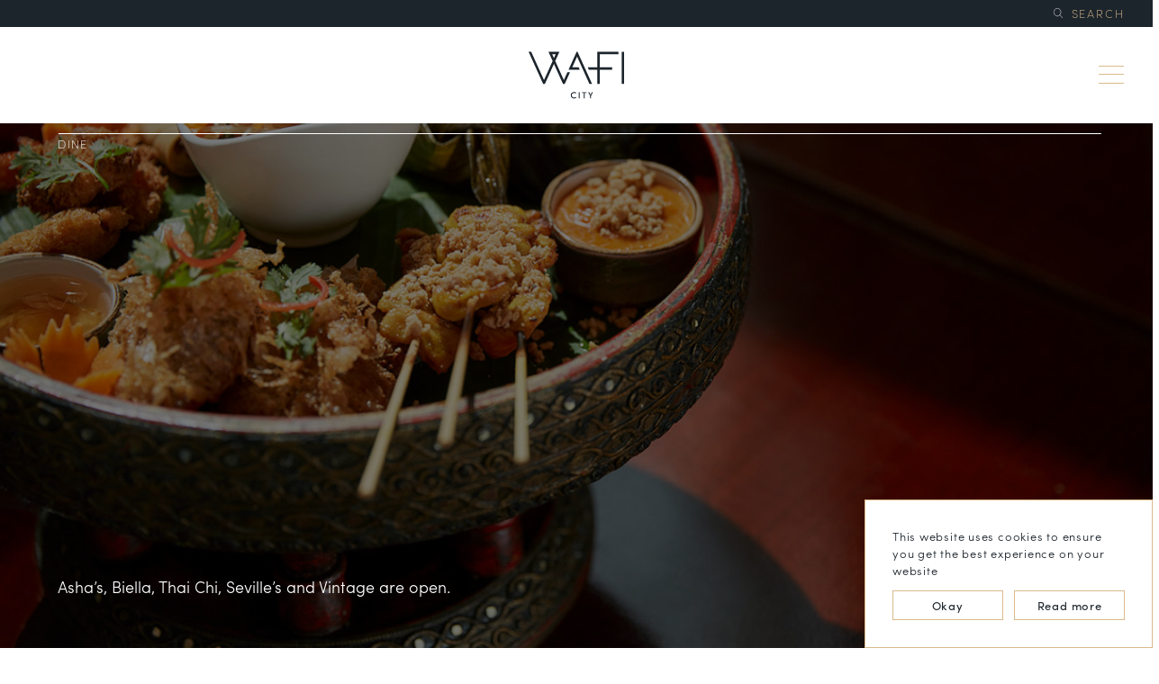

--- FILE ---
content_type: text/html; charset=UTF-8
request_url: https://www.wafi.com/dine/
body_size: 23130
content:
<!DOCTYPE html>
<html lang="en" class="browser-chrome">
<head>
    <meta name="viewport" content="width=device-width, initial-scale=1">
    <meta http-equiv="Content-Type" content="text/html; charset=utf-8"/>
    <link rel="apple-touch-icon" sizes="180x180" href="https://www.wafi.com/wp-content/themes/wafi/icons/apple-touch-icon.png">
    <link rel="icon" type="image/png" sizes="32x32" href="https://www.wafi.com/wp-content/themes/wafi/icons/favicon-32x32.png">
    <link rel="icon" type="image/png" sizes="16x16" href="https://www.wafi.com/wp-content/themes/wafi/icons/favicon-16x16.png">
    <link rel="manifest" href="https://www.wafi.com/wp-content/themes/wafi/icons/site.webmanifest">
    <link rel="mask-icon" href="https://www.wafi.com/wp-content/themes/wafi/icons/safari-pinned-tab.svg" color="#5bbad5">
    <title>Dine at Wafi City | Dozens of Restaurants &amp; Dining Options | Wafi City</title>
    <meta name='robots' content='index, follow, max-image-preview:large, max-snippet:-1, max-video-preview:-1' />
        <script type="text/javascript">

            var _gaq = _gaq || [];
            _gaq.push(['_setAccount', 'UA-15922857-1']);
            _gaq.push(['_trackPageview']);

            (function() {
                var ga = document.createElement('script'); ga.type = 'text/javascript'; ga.async = true;
                ga.src = ('https:' == document.location.protocol ? 'https://ssl' : 'http://www') + '.google-analytics.com/ga.js';
                var s = document.getElementsByTagName('script')[0]; s.parentNode.insertBefore(ga, s);
            })();

        </script>
	<link rel="alternate" hreflang="ar" href="https://www.wafi.com/dine/?lang=ar" />
<link rel="alternate" hreflang="en" href="https://www.wafi.com/dine/" />
<link rel="alternate" hreflang="x-default" href="https://www.wafi.com/dine/" />

<!-- Google Tag Manager for WordPress by gtm4wp.com -->
<script data-cfasync="false" data-pagespeed-no-defer>
	var gtm4wp_datalayer_name = "dataLayer";
	var dataLayer = dataLayer || [];
</script>
<!-- End Google Tag Manager for WordPress by gtm4wp.com -->        <script defer src="[data-uri]"></script>
	
	<!-- This site is optimized with the Yoast SEO Premium plugin v26.2 (Yoast SEO v26.2) - https://yoast.com/wordpress/plugins/seo/ -->
	<meta name="description" content="Dine at Wafi City and indulge in a fine dining experience with Wafi Restaurants, or take a culinary trip across the continents with the many casual options." />
	<link rel="canonical" href="https://www.wafi.com/dine/" />
	<meta property="og:locale" content="en_US" />
	<meta property="og:type" content="article" />
	<meta property="og:title" content="Dine" />
	<meta property="og:description" content="Dine at Wafi City and indulge in a fine dining experience with Wafi Restaurants, or take a culinary trip across the continents with the many casual options." />
	<meta property="og:url" content="https://www.wafi.com/dine/" />
	<meta property="og:site_name" content="WAFI City" />
	<meta property="article:modified_time" content="2023-11-30T07:40:48+00:00" />
	<meta name="twitter:card" content="summary_large_image" />
	<script type="application/ld+json" class="yoast-schema-graph">{"@context":"https://schema.org","@graph":[{"@type":"WebPage","@id":"https://www.wafi.com/dine/","url":"https://www.wafi.com/dine/","name":"Dine at Wafi City | Dozens of Restaurants & Dining Options | Wafi City","isPartOf":{"@id":"https://www.wafi.com/#website"},"datePublished":"2018-09-06T10:01:33+00:00","dateModified":"2023-11-30T07:40:48+00:00","description":"Dine at Wafi City and indulge in a fine dining experience with Wafi Restaurants, or take a culinary trip across the continents with the many casual options.","breadcrumb":{"@id":"https://www.wafi.com/dine/#breadcrumb"},"inLanguage":"en-US","potentialAction":[{"@type":"ReadAction","target":["https://www.wafi.com/dine/"]}]},{"@type":"BreadcrumbList","@id":"https://www.wafi.com/dine/#breadcrumb","itemListElement":[{"@type":"ListItem","position":1,"name":"Home","item":"https://wafi.com/"},{"@type":"ListItem","position":2,"name":"Dine"}]},{"@type":"WebSite","@id":"https://www.wafi.com/#website","url":"https://www.wafi.com/","name":"WAFI City","description":"","potentialAction":[{"@type":"SearchAction","target":{"@type":"EntryPoint","urlTemplate":"https://www.wafi.com/?s={search_term_string}"},"query-input":{"@type":"PropertyValueSpecification","valueRequired":true,"valueName":"search_term_string"}}],"inLanguage":"en-US"}]}</script>
	<!-- / Yoast SEO Premium plugin. -->


        <script defer src="[data-uri]"></script>
    <style id='wp-img-auto-sizes-contain-inline-css' type='text/css'>
img:is([sizes=auto i],[sizes^="auto," i]){contain-intrinsic-size:3000px 1500px}
/*# sourceURL=wp-img-auto-sizes-contain-inline-css */
</style>
<link rel='stylesheet' id='wp-block-library-css' href='https://www.wafi.com/wp-includes/css/dist/block-library/style.min.css?ver=6.9' type='text/css' media='all' />
<style id='classic-theme-styles-inline-css' type='text/css'>
/*! This file is auto-generated */
.wp-block-button__link{color:#fff;background-color:#32373c;border-radius:9999px;box-shadow:none;text-decoration:none;padding:calc(.667em + 2px) calc(1.333em + 2px);font-size:1.125em}.wp-block-file__button{background:#32373c;color:#fff;text-decoration:none}
/*# sourceURL=/wp-includes/css/classic-themes.min.css */
</style>
<style id='global-styles-inline-css' type='text/css'>
:root{--wp--preset--aspect-ratio--square: 1;--wp--preset--aspect-ratio--4-3: 4/3;--wp--preset--aspect-ratio--3-4: 3/4;--wp--preset--aspect-ratio--3-2: 3/2;--wp--preset--aspect-ratio--2-3: 2/3;--wp--preset--aspect-ratio--16-9: 16/9;--wp--preset--aspect-ratio--9-16: 9/16;--wp--preset--color--black: #000000;--wp--preset--color--cyan-bluish-gray: #abb8c3;--wp--preset--color--white: #ffffff;--wp--preset--color--pale-pink: #f78da7;--wp--preset--color--vivid-red: #cf2e2e;--wp--preset--color--luminous-vivid-orange: #ff6900;--wp--preset--color--luminous-vivid-amber: #fcb900;--wp--preset--color--light-green-cyan: #7bdcb5;--wp--preset--color--vivid-green-cyan: #00d084;--wp--preset--color--pale-cyan-blue: #8ed1fc;--wp--preset--color--vivid-cyan-blue: #0693e3;--wp--preset--color--vivid-purple: #9b51e0;--wp--preset--gradient--vivid-cyan-blue-to-vivid-purple: linear-gradient(135deg,rgb(6,147,227) 0%,rgb(155,81,224) 100%);--wp--preset--gradient--light-green-cyan-to-vivid-green-cyan: linear-gradient(135deg,rgb(122,220,180) 0%,rgb(0,208,130) 100%);--wp--preset--gradient--luminous-vivid-amber-to-luminous-vivid-orange: linear-gradient(135deg,rgb(252,185,0) 0%,rgb(255,105,0) 100%);--wp--preset--gradient--luminous-vivid-orange-to-vivid-red: linear-gradient(135deg,rgb(255,105,0) 0%,rgb(207,46,46) 100%);--wp--preset--gradient--very-light-gray-to-cyan-bluish-gray: linear-gradient(135deg,rgb(238,238,238) 0%,rgb(169,184,195) 100%);--wp--preset--gradient--cool-to-warm-spectrum: linear-gradient(135deg,rgb(74,234,220) 0%,rgb(151,120,209) 20%,rgb(207,42,186) 40%,rgb(238,44,130) 60%,rgb(251,105,98) 80%,rgb(254,248,76) 100%);--wp--preset--gradient--blush-light-purple: linear-gradient(135deg,rgb(255,206,236) 0%,rgb(152,150,240) 100%);--wp--preset--gradient--blush-bordeaux: linear-gradient(135deg,rgb(254,205,165) 0%,rgb(254,45,45) 50%,rgb(107,0,62) 100%);--wp--preset--gradient--luminous-dusk: linear-gradient(135deg,rgb(255,203,112) 0%,rgb(199,81,192) 50%,rgb(65,88,208) 100%);--wp--preset--gradient--pale-ocean: linear-gradient(135deg,rgb(255,245,203) 0%,rgb(182,227,212) 50%,rgb(51,167,181) 100%);--wp--preset--gradient--electric-grass: linear-gradient(135deg,rgb(202,248,128) 0%,rgb(113,206,126) 100%);--wp--preset--gradient--midnight: linear-gradient(135deg,rgb(2,3,129) 0%,rgb(40,116,252) 100%);--wp--preset--font-size--small: 13px;--wp--preset--font-size--medium: 20px;--wp--preset--font-size--large: 36px;--wp--preset--font-size--x-large: 42px;--wp--preset--spacing--20: 0.44rem;--wp--preset--spacing--30: 0.67rem;--wp--preset--spacing--40: 1rem;--wp--preset--spacing--50: 1.5rem;--wp--preset--spacing--60: 2.25rem;--wp--preset--spacing--70: 3.38rem;--wp--preset--spacing--80: 5.06rem;--wp--preset--shadow--natural: 6px 6px 9px rgba(0, 0, 0, 0.2);--wp--preset--shadow--deep: 12px 12px 50px rgba(0, 0, 0, 0.4);--wp--preset--shadow--sharp: 6px 6px 0px rgba(0, 0, 0, 0.2);--wp--preset--shadow--outlined: 6px 6px 0px -3px rgb(255, 255, 255), 6px 6px rgb(0, 0, 0);--wp--preset--shadow--crisp: 6px 6px 0px rgb(0, 0, 0);}:where(.is-layout-flex){gap: 0.5em;}:where(.is-layout-grid){gap: 0.5em;}body .is-layout-flex{display: flex;}.is-layout-flex{flex-wrap: wrap;align-items: center;}.is-layout-flex > :is(*, div){margin: 0;}body .is-layout-grid{display: grid;}.is-layout-grid > :is(*, div){margin: 0;}:where(.wp-block-columns.is-layout-flex){gap: 2em;}:where(.wp-block-columns.is-layout-grid){gap: 2em;}:where(.wp-block-post-template.is-layout-flex){gap: 1.25em;}:where(.wp-block-post-template.is-layout-grid){gap: 1.25em;}.has-black-color{color: var(--wp--preset--color--black) !important;}.has-cyan-bluish-gray-color{color: var(--wp--preset--color--cyan-bluish-gray) !important;}.has-white-color{color: var(--wp--preset--color--white) !important;}.has-pale-pink-color{color: var(--wp--preset--color--pale-pink) !important;}.has-vivid-red-color{color: var(--wp--preset--color--vivid-red) !important;}.has-luminous-vivid-orange-color{color: var(--wp--preset--color--luminous-vivid-orange) !important;}.has-luminous-vivid-amber-color{color: var(--wp--preset--color--luminous-vivid-amber) !important;}.has-light-green-cyan-color{color: var(--wp--preset--color--light-green-cyan) !important;}.has-vivid-green-cyan-color{color: var(--wp--preset--color--vivid-green-cyan) !important;}.has-pale-cyan-blue-color{color: var(--wp--preset--color--pale-cyan-blue) !important;}.has-vivid-cyan-blue-color{color: var(--wp--preset--color--vivid-cyan-blue) !important;}.has-vivid-purple-color{color: var(--wp--preset--color--vivid-purple) !important;}.has-black-background-color{background-color: var(--wp--preset--color--black) !important;}.has-cyan-bluish-gray-background-color{background-color: var(--wp--preset--color--cyan-bluish-gray) !important;}.has-white-background-color{background-color: var(--wp--preset--color--white) !important;}.has-pale-pink-background-color{background-color: var(--wp--preset--color--pale-pink) !important;}.has-vivid-red-background-color{background-color: var(--wp--preset--color--vivid-red) !important;}.has-luminous-vivid-orange-background-color{background-color: var(--wp--preset--color--luminous-vivid-orange) !important;}.has-luminous-vivid-amber-background-color{background-color: var(--wp--preset--color--luminous-vivid-amber) !important;}.has-light-green-cyan-background-color{background-color: var(--wp--preset--color--light-green-cyan) !important;}.has-vivid-green-cyan-background-color{background-color: var(--wp--preset--color--vivid-green-cyan) !important;}.has-pale-cyan-blue-background-color{background-color: var(--wp--preset--color--pale-cyan-blue) !important;}.has-vivid-cyan-blue-background-color{background-color: var(--wp--preset--color--vivid-cyan-blue) !important;}.has-vivid-purple-background-color{background-color: var(--wp--preset--color--vivid-purple) !important;}.has-black-border-color{border-color: var(--wp--preset--color--black) !important;}.has-cyan-bluish-gray-border-color{border-color: var(--wp--preset--color--cyan-bluish-gray) !important;}.has-white-border-color{border-color: var(--wp--preset--color--white) !important;}.has-pale-pink-border-color{border-color: var(--wp--preset--color--pale-pink) !important;}.has-vivid-red-border-color{border-color: var(--wp--preset--color--vivid-red) !important;}.has-luminous-vivid-orange-border-color{border-color: var(--wp--preset--color--luminous-vivid-orange) !important;}.has-luminous-vivid-amber-border-color{border-color: var(--wp--preset--color--luminous-vivid-amber) !important;}.has-light-green-cyan-border-color{border-color: var(--wp--preset--color--light-green-cyan) !important;}.has-vivid-green-cyan-border-color{border-color: var(--wp--preset--color--vivid-green-cyan) !important;}.has-pale-cyan-blue-border-color{border-color: var(--wp--preset--color--pale-cyan-blue) !important;}.has-vivid-cyan-blue-border-color{border-color: var(--wp--preset--color--vivid-cyan-blue) !important;}.has-vivid-purple-border-color{border-color: var(--wp--preset--color--vivid-purple) !important;}.has-vivid-cyan-blue-to-vivid-purple-gradient-background{background: var(--wp--preset--gradient--vivid-cyan-blue-to-vivid-purple) !important;}.has-light-green-cyan-to-vivid-green-cyan-gradient-background{background: var(--wp--preset--gradient--light-green-cyan-to-vivid-green-cyan) !important;}.has-luminous-vivid-amber-to-luminous-vivid-orange-gradient-background{background: var(--wp--preset--gradient--luminous-vivid-amber-to-luminous-vivid-orange) !important;}.has-luminous-vivid-orange-to-vivid-red-gradient-background{background: var(--wp--preset--gradient--luminous-vivid-orange-to-vivid-red) !important;}.has-very-light-gray-to-cyan-bluish-gray-gradient-background{background: var(--wp--preset--gradient--very-light-gray-to-cyan-bluish-gray) !important;}.has-cool-to-warm-spectrum-gradient-background{background: var(--wp--preset--gradient--cool-to-warm-spectrum) !important;}.has-blush-light-purple-gradient-background{background: var(--wp--preset--gradient--blush-light-purple) !important;}.has-blush-bordeaux-gradient-background{background: var(--wp--preset--gradient--blush-bordeaux) !important;}.has-luminous-dusk-gradient-background{background: var(--wp--preset--gradient--luminous-dusk) !important;}.has-pale-ocean-gradient-background{background: var(--wp--preset--gradient--pale-ocean) !important;}.has-electric-grass-gradient-background{background: var(--wp--preset--gradient--electric-grass) !important;}.has-midnight-gradient-background{background: var(--wp--preset--gradient--midnight) !important;}.has-small-font-size{font-size: var(--wp--preset--font-size--small) !important;}.has-medium-font-size{font-size: var(--wp--preset--font-size--medium) !important;}.has-large-font-size{font-size: var(--wp--preset--font-size--large) !important;}.has-x-large-font-size{font-size: var(--wp--preset--font-size--x-large) !important;}
:where(.wp-block-post-template.is-layout-flex){gap: 1.25em;}:where(.wp-block-post-template.is-layout-grid){gap: 1.25em;}
:where(.wp-block-term-template.is-layout-flex){gap: 1.25em;}:where(.wp-block-term-template.is-layout-grid){gap: 1.25em;}
:where(.wp-block-columns.is-layout-flex){gap: 2em;}:where(.wp-block-columns.is-layout-grid){gap: 2em;}
:root :where(.wp-block-pullquote){font-size: 1.5em;line-height: 1.6;}
/*# sourceURL=global-styles-inline-css */
</style>
<link rel='stylesheet' id='wpml-legacy-horizontal-list-0-css' href='https://www.wafi.com/wp-content/plugins/sitepress-multilingual-cms/templates/language-switchers/legacy-list-horizontal/style.min.css?ver=1' type='text/css' media='all' />
<link rel='stylesheet' id='wp-popup-css-css' href='https://www.wafi.com/wp-content/cache/autoptimize/autoptimize_single_62deda881d64d43a60480e3c44fbac1e.php?ver=1.2.7' type='text/css' media='all' />
<style>html {font-size: 10px;overflow-x: hidden;overflow-y: scroll;}body {width: 100%;font-size: 1.8rem;font-family:"sofia-pro",Tahoma,sans-serif;margin: 0;height: 101vh;overflow-x: hidden;overflow-y: hidden;}body ::-webkit-scrollbar{width:7px;}::-webkit-scrollbar{width:7px;overflow:visible;background:#fff}::-webkit-scrollbar-thumb{background-color:#1d252c}::-webkit-scrollbar-track{background:#fff}* {box-sizing: border-box;}html,body,ul,ol,h1,h2,h3,h4,h5,h6,p,input,pre{margin:0;padding:0}h1,h2,h3,h4,h5,h6{font-size:inherit;font-weight:inherit}.img-auto > img {width: 100%;height: auto;display: block}.ls_03 {letter-spacing: .03em}.ls_05 {letter-spacing: .05em}.ls_07 {letter-spacing: .07em}.ls_015 {letter-spacing: .15em}.ls_1, h1, h2, h3, h4, h5, h6 {letter-spacing: .1em}.center {text-align: center;}.cover{position:relative;display:block}.cover>img,.cover img,.cover video{width:100%;height:100%;position:absolute;display:block;object-fit:cover}.cover>*:not(img):not(div):not(span):not(a){left:0 !important;visibility:visible !important}.cover.pa{position:absolute}.b-none {display: none}.b-o0 {opacity: 0}.b-oa {-webkit-transition: opacity 1s ease;-moz-transition: opacity 1s ease;-ms-transition: opacity 1s ease;-o-transition: opacity 1s ease;transition: opacity 1s ease;}#site-header{position:fixed;top:0;left:0;width:100%;z-index:50}#site-content{margin-top:122px;min-height: 70vh;}.grey-bg{background-color:#1d252c}.fl{float:left}.fr{float:right}.logo{background-image:url("[data-uri]");width:108px;height:38px;display:inline-block;background-size:100%;background-repeat:no-repeat;background-position:center;vertical-align:top}.pt0_5e{padding-top:0.5em}.pb0_5e{padding-bottom:0.5em}.narrower-well{max-width:1182px;width:90%}.well{max-width:1286px;width:90%}.wide-well{max-width:1366px;width:100%}.narrower-well,.well,.wide-well,.m-center{margin-right:auto;margin-left:auto}.r-margin{margin-left:auto}.pb48{padding-bottom:48%}.a-center{position:absolute;top:50%;left:50%;transform:translateY(-50%) translateX(-50%)}.h-center{position:absolute;left:50%;transform:translateX(-50%)}.v-center{position:absolute;top:50%;transform:translateY(-50%)}.o-h{overflow:hidden}.slider{height:100%;overflow:hidden}.slider .move{font-size:0;letter-spacing:0;width:100%;height:100%;white-space:nowrap}.slider .move .slide{font-size:1.8rem;height:100%;white-space:normal;vertical-align:top;display:inline-block}.slider .nav li{display:inline-block;cursor:pointer}.slider .nav li:not(:last-child){margin-right:.5em}.slider .nav li.active{border-bottom:1px solid}.slider .nav.dots li{line-height:.5}.slider .nav.dots li::before{font-size:3rem;content:"○";-moz-transition:all .4s ease-in;-o-transition:all .4s ease-in;-webkit-transition:all .4s ease-in;transition:all .4s ease-in}.slider .nav.dots li.active::before{content:"●"}.slider.method-fade .move{position:relative}.slider.method-fade .slide{height:auto;position:absolute;top:0;left:0;opacity:0;visibility:hidden;-moz-transition:opacity .8s linear,visibility .8s linear;-o-transition:opacity .8s linear,visibility .8s linear;-webkit-transition:opacity .8s linear,visibility .8s linear;transition:opacity .8s linear,visibility .8s linear}.slider.method-fade .slide.current{opacity:1;visibility:visible}.w100{width: 100%}.pa{position: absolute}.t0{top:0}.r0{right: 0}.b0{bottom:0}.h100{height: 100%}.w90{width: 90%}.pr{position: relative}.bt1{border-top: 1px solid}.bb1{border-bottom: 1px solid}.wht-fc{color:#ffffff}.f1_3-s{font-size: 1.3rem}.mt2e{margin-top: 2em}.pt0_2e{padding-top: 0.2em}.mr5{margin-right: 5%}.wht-bg{background-color: #ffffff}.pt1e{padding-top: 1em}.pb1e{padding-bottom: 1em}#open-menu{width:28px;height:20px;right:0;position:absolute;top:50%;z-index:75;-webkit-transform:translate(0, -50%);-moz-transform:translate(0, -50%);-ms-transform:translate(0, -50%);-o-transform:translate(0, -50%);transform:translate(0, -50%);cursor:pointer}#open-menu span{width:100%;display:block;position:absolute;height:1px;left:0;background:#daba8b;-webkit-transform:rotate(0deg);-moz-transform:rotate(0deg);-o-transform:rotate(0deg);transform:rotate(0deg);-moz-transition:.25s ease-in-out;-o-transition:.25s ease-in-out;-webkit-transition:.25s ease-in-out;transition:.25s ease-in-out}#open-menu span:nth-child(1){top:0}#open-menu span:nth-child(2),#open-menu span:nth-child(3){top:9px}#open-menu span:nth-child(4){bottom:0}.mb2e{margin-bottom: 2em}.pt4e{padding-top: 4em}.max-w38e{max-width: 38em;width: 100%}@media screen and (min-width: 768px){.image-black-overlay::before{content:"";z-index:1;background-color:rgba(0,0,0,0.5);position:absolute;width:100%;height:100%}}.em-loading em{opacity: 0}.top-left-slider-box li{opacity: 0}.pt1_5e{padding-top: 1.5em}.pb1_5e{padding-bottom: 1.5em}.pt0_3e{padding-top: 0.3em}.pb0_3e{padding-bottom: 0.3em}.fs1 h1,.fs1 h2{font-size:3.8rem;font-family:"acta-display",Verdana,serif;font-weight:400;margin-bottom:.3em}@media screen and (max-width: 1023px){.fs1 h1,.fs1 h2{font-size:2.964rem}}@media screen and (max-width: 767px){.fs1 h1,.fs1 h2{font-size:2.584rem}}.fs1 p:not(:last-child){margin-bottom:.8em}.vl-grey-bg{background-color:#f3f4f4}.vl-gold-bg{background-color:#fbf8f3}.w48{width: 48%}.w52{width: 52%}.pb23{padding-bottom: 23%}.mb2_5e{margin-bottom: 2.5em}.mt2_5e{margin-top: 2.5em}.pt7{padding-top: 7%}.pb7{padding-bottom: 7%}.mb1_5e{margin-bottom: 1.5em}.f1_3-svl{font-size:1.3rem;line-height:1.25;font-family:"sofia-pro",Tahoma,sans-serif;font-weight:200}.news-feed{height:16px}.news-feed .news-list{overflow:hidden;list-style:none;-moz-transition:transform .4s ease-out;-o-transition:transform .4s ease-out;-webkit-transition:transform .4s ease-out;transition:transform .4s ease-out}.news-feed .news-list li{line-height:1.35}.fs1 h1,.fs1 h2{font-size:3.8rem;font-family:"acta-display",Verdana,serif;font-weight:400;margin-bottom:.3em}@media screen and (max-width: 1023px){.fs1 h1,.fs1 h2{font-size:2.964rem}}@media screen and (max-width: 767px){.fs1 h1,.fs1 h2{font-size:2.584rem}}.fs1 p:not(:last-child){margin-bottom:.8em}.pt0_7e{padding-top: 0.7em} .pb0_7e{padding-bottom: 0.7em}#searchform #searchsubmit{display: none}@media screen and (min-width: 1024px){.table-same-height{display:table;width:100%}.table-same-height>*{display:table-cell}}.load-line{height: 3.5em;margin-bottom: 1em}.pb2e{padding-bottom: 2em}.pt3e{padding-top: 3em}.mt4e{margin-top: 4em}.brands-cont:not(.search-boxes){min-height:110vh}.brands-cont .brands-boxes .full-width{width:100%;margin:.8em 1.166% 0}.brands-cont .brands-boxes .big-letter{font-size:8rem;font-family:"acta-display",Verdana,serif;font-weight:400;line-height:1.1}@media screen and (max-width: 1023px){.brands-cont .brands-boxes .big-letter{font-size:5.2rem}}@media screen and (max-width: 767px){.brands-cont .brands-boxes .big-letter{font-size:4.4rem}}.brands-cont .brands-boxes .box{width:31%;margin:1.166%}@media screen and (max-width: 1023px){.brands-cont .brands-boxes .box{width:44%;margin:3%}}@media screen and (max-width: 767px){.brands-cont .brands-boxes .box{width:100%;margin:1em 0}}.brands-cont .brands-boxes .box a{display:block;padding:1.6em 1.6em 2em 1.6em;background-color:#fff;border-top:4px solid #fff;border-right:4px solid #fff;border-left:4px solid #fff;-moz-transition:border .5s ease-in;-o-transition:border .5s ease-in;-webkit-transition:border .5s ease-in;transition:border .5s ease-in;position:relative}.brands-cont .brands-boxes .box a::after{content:"";border-bottom:4px solid #daba8b;position:absolute;width:calc(100% + 8px);height:4px;bottom:0;left:-4px}.brands-cont .brands-boxes .box a.has-hov .hover-display,.brands-cont .brands-boxes .box a.has-hov .hover-hidden{opacity:0;visibility:hidden;-moz-transition:opacity .4s linear,visibility .4s linear;-o-transition:opacity .4s linear,visibility .4s linear;-webkit-transition:opacity .4s linear,visibility .4s linear;transition:opacity .4s linear,visibility .4s linear}.brands-cont .brands-boxes .box a.has-hov:not(:hover) .hover-hidden{opacity:1;visibility:visible}.brands-cont .brands-boxes .box a:hover{border-color:#daba8b}.brands-cont .brands-boxes .box a:hover .hover-display{opacity:1;visibility:visible}@media screen and (max-width: 767px){.logo{width:97px;height:33px}}@media screen and (max-width: 1023px){.m-pb70{padding-bottom:70%}.m-w100{width: 100%}}@media screen and (max-width: 767px){.mob-w100{width: 100%}.mob-pb50{padding-bottom: 50%}.mob-pt1e{padding-top: 1em}.mob-pb1e{padding-bottom: 1em}.mob-t-left{text-align: left}.mob-pi{position: static} .mob-tn{transform: none}.mob-grey-bg{background-color: #1d252c}.mob-none{display: none}.mob-pt2e{padding-top: 2em}#site-content{margin-top:96px;}}@media screen and (min-width: 1025px){body {width: calc(100% + 7px);}}</style><link rel="EditURI" type="application/rsd+xml" title="RSD" href="https://www.wafi.com/xmlrpc.php?rsd" />

<link rel='shortlink' href='https://www.wafi.com/?p=942' />
<meta name="generator" content="WPML ver:4.8.6 stt:5,1;" />

<!-- Google Tag Manager for WordPress by gtm4wp.com -->
<!-- GTM Container placement set to automatic -->
<script data-cfasync="false" data-pagespeed-no-defer type="text/javascript">
	var dataLayer_content = {"pagePostType":"page","pagePostType2":"single-page","pagePostAuthor":"redberries"};
	dataLayer.push( dataLayer_content );
</script>
<script data-cfasync="false" data-pagespeed-no-defer type="text/javascript">
(function(w,d,s,l,i){w[l]=w[l]||[];w[l].push({'gtm.start':
new Date().getTime(),event:'gtm.js'});var f=d.getElementsByTagName(s)[0],
j=d.createElement(s),dl=l!='dataLayer'?'&l='+l:'';j.async=true;j.src=
'//www.googletagmanager.com/gtm.js?id='+i+dl;f.parentNode.insertBefore(j,f);
})(window,document,'script','dataLayer','GTM-T6M72GB6');
</script>
<!-- End Google Tag Manager for WordPress by gtm4wp.com -->  <style>
    :root { --wafi-fraud-h: 0px; }

    /* Banner */
    #wafi-fraud-alert{
      position: fixed; inset: 0 auto auto 0; right: 0; top: 0;
      z-index: 9999; width: 100%;
      display: flex; align-items: center; justify-content: center; gap: 12px; flex-wrap: wrap;
      box-sizing: border-box;
      padding: calc(10px + env(safe-area-inset-top,0px)) 16px 10px;
      background:#c1121f; color:#fff; text-align:center;
      font: 600 14px/1.45 "sofia-pro", Tahoma, sans-serif; letter-spacing:.05em;
      margin:0 !important; border-radius:0 !important; box-shadow:none !important;
      pointer-events: none; /* clicks pass through */
    }
    #wafi-fraud-alert .wafi-fraud-link{ color:#fff; text-decoration:none; pointer-events:auto; }
    #wafi-fraud-alert .wafi-fraud-link:hover{ color:#fff; text-decoration:underline; }
    #wafi-fraud-alert .wafi-fraud-link u{ text-underline-offset:2px; }

    /* Spacer that reserves layout height equal to the banner’s height */
    .wafi-banner-spacer{ height: var(--wafi-fraud-h); }

    /* Push common fixed/sticky headers */
    body.wafi-banner-active .site-header,
    body.wafi-banner-active header#header,
    body.wafi-banner-active #masthead,
    body.wafi-banner-active .header,
    body.wafi-banner-active .header-wrapper,
    body.wafi-banner-active .is-sticky,
    body.wafi-banner-active .is-fixed {
      top: var(--wafi-fraud-h) !important;
    }

    /* Let search overlays sit above the banner and be offset if needed */
    .search-overlay,
    .search-modal,
    .site-search,
    #search,
    [class*="search-panel"],
    [id*="search-panel"]{
      z-index: 11000 !important; /* higher than the banner */
    }

    @media (max-width:767px){
      #wafi-fraud-alert{ font-size:12.5px; padding:calc(10px + env(safe-area-inset-top,0)) 12px 10px; }
    }
  </style>
<meta name="generator" content="Elementor 3.33.4; features: e_font_icon_svg, additional_custom_breakpoints; settings: css_print_method-external, google_font-disabled, font_display-swap">

<!-- Meta Pixel Code -->
<script defer src="[data-uri]"></script>
<!-- End Meta Pixel Code -->
<script defer src="[data-uri]"></script><script defer src="[data-uri]"></script>			<style>
				.e-con.e-parent:nth-of-type(n+4):not(.e-lazyloaded):not(.e-no-lazyload),
				.e-con.e-parent:nth-of-type(n+4):not(.e-lazyloaded):not(.e-no-lazyload) * {
					background-image: none !important;
				}
				@media screen and (max-height: 1024px) {
					.e-con.e-parent:nth-of-type(n+3):not(.e-lazyloaded):not(.e-no-lazyload),
					.e-con.e-parent:nth-of-type(n+3):not(.e-lazyloaded):not(.e-no-lazyload) * {
						background-image: none !important;
					}
				}
				@media screen and (max-height: 640px) {
					.e-con.e-parent:nth-of-type(n+2):not(.e-lazyloaded):not(.e-no-lazyload),
					.e-con.e-parent:nth-of-type(n+2):not(.e-lazyloaded):not(.e-no-lazyload) * {
						background-image: none !important;
					}
				}
			</style>
					<style type="text/css" id="wp-custom-css">
			button#wpforms-submit-55609 {
    background-color: black;
}
button#wpforms-submit-55609:hover {
    background-color: #daba8b;
}
.wpforms-container .wpforms-field {
    padding: 0px 0!important;
    position: relative;
}
div.wpforms-container-full .wpforms-confirmation-container-full, div[submit-success]>.wpforms-confirmation-container-full:not(.wpforms-redirection-message) {
    background: #fff!important;
    border: 1px solid #fff!important;
}
.subcription-wrap .wpforms-field-row-block.wpforms-one-half{width:50%!important;}
.subcription-wrap .wpforms-field {
	margin-bottom: 15px;}
.subcription-wrap span.wpforms-required-label {display: none;}

.subcription-wrap label.wpforms-field-label-inline {font-weight: 300 !important;
    color: #707070 !important;
    font-size: 14px !important;}
.subcription-wrap .wpforms-field-payment-checkbox {
    top: -10px !important;
    margin-bottom: 0 !important;}
.subcription-wrap .wpforms-submit {
    width: 100% !important;
    outline: none !important;
}


		</style>
		</head>
<body class="wp-singular page-template-default page page-id-942 page-parent wp-theme-wafi elementor-default elementor-kit-55748">

<div id="site-header">
    <div class="grey-bg">
        <div class="well o-h pt0_3e pb0_3e">
                        <div class="b-o0 gold-fc o-h h-center mob-pi mob-tn mob-t-center">
                                <div class="news-feed  c-inline pr">
                </div>
            </div>
            <div class="f1_3-svl fr b-o0 mob-none"><form role="search" method="get" id="searchform" class="searchform" action="https://www.wafi.com/">
				<div>
					<label class="screen-reader-text" for="s">Search for:</label>
					<input type="text" value="" name="s" id="s" placeholder="SEARCH"  />
					<input type="submit" id="searchsubmit" value="" />
				</div>
			<input type='hidden' name='lang' value='en' /></form></div>
        </div>
    </div>
    <div class="wht-bg">
        <div class="well center pt1_5e pb1_5e mob-pt1e mob-pb1e pr mob-t-left">
            <a href="/" class="logo"></a>
			<a href="/" class="logo1"></a>
            <div id="open-menu" class="v-center r0">
                <span></span>
                <span></span>
                <span></span>
                <span></span>
            </div>
        </div>
    </div>
    <div id="site-navigation" class="b-none">
        <div class="h100 o-h">
            <div id="nav-container" class="menu-site-navigation-container"><ul id="menu-site-navigation" class="no-disc ls_1"><li id="menu-item-42" class="menu-item menu-item-type-post_type menu-item-object-page menu-item-home menu-item-42"><a href="https://www.wafi.com/">Home</a></li>
<li id="menu-item-199" class="menu-item menu-item-type-post_type_archive menu-item-object-brands menu-item-199"><a href="https://www.wafi.com/shop/">Shop</a></li>
<li id="menu-item-949" class="menu-item menu-item-type-post_type menu-item-object-page current-menu-item page_item page-item-942 current_page_item menu-item-949"><a href="https://www.wafi.com/dine/" aria-current="page">Dine</a></li>
<li id="menu-item-1009" class="menu-item menu-item-type-post_type menu-item-object-page menu-item-1009"><a href="https://www.wafi.com/pharaohs-club/">Exercise</a></li>
<li id="menu-item-175" class="menu-item menu-item-type-post_type menu-item-object-page menu-item-175"><a href="https://www.wafi.com/cleopatras-spa/">Relax</a></li>
<li id="menu-item-5504" class="menu-item menu-item-type-post_type menu-item-object-page menu-item-5504"><a href="https://www.wafi.com/wellness-with-dr-benazir/">Heal</a></li>
<li id="menu-item-167" class="menu-item menu-item-type-post_type menu-item-object-page menu-item-167"><a href="https://www.wafi.com/play/">Play</a></li>
<li id="menu-item-948" class="menu-item menu-item-type-post_type menu-item-object-page menu-item-948"><a href="https://www.wafi.com/stay/">Stay</a></li>
<li id="menu-item-177" class="menu-item menu-item-type-post_type menu-item-object-page menu-item-177"><a href="https://www.wafi.com/whats-on/">What’s On</a></li>
<li id="menu-item-54644" class="menu-item menu-item-type-post_type menu-item-object-page menu-item-54644"><a href="https://www.wafi.com/rewards/">Rewards</a></li>
<li id="menu-item-2060" class="menu-item menu-item-type-post_type menu-item-object-page menu-item-2060"><a href="https://www.wafi.com/plan-your-visit/">Plan your visit</a></li>
<li id="menu-item-49699" class="smaller-item menu-item menu-item-type-post_type menu-item-object-page menu-item-49699"><a href="https://www.wafi.com/mall-directory/">Mall Directory Download</a></li>
<li id="menu-item-477" class="smaller-item menu-item menu-item-type-custom menu-item-object-custom menu-item-477"><a href="/plan-your-visit#how-to-get-here">How to get here</a></li>
<li id="menu-item-479" class="smaller-item menu-item menu-item-type-custom menu-item-object-custom menu-item-479"><a href="/plan-your-visit#opening-hours">Opening Hours</a></li>
<li id="menu-item-478" class="smaller-item menu-item menu-item-type-custom menu-item-object-custom menu-item-478"><a href="/plan-your-visit#parking">Parking</a></li>
<li id="menu-item-480" class="smaller-item menu-item menu-item-type-custom menu-item-object-custom menu-item-480"><a href="/plan-your-visit#contact">Contact</a></li>
</ul></div>            <div class="mob-block">
                                <div class="mb1e black-bg mob-search">
			        <form role="search" method="get" id="searchform-mobile" class="searchform" action="https://www.wafi.com/">
				<div>
					<label class="screen-reader-text" for="s-mobile">Search for:</label>
					<input type="text" value="" name="s" id="s-mobile" placeholder="SEARCH"  />
					<input type="submit" id="searchsubmit-mobile" value="" />
				</div>
			<input type='hidden' name='lang' value='en' /></form>                </div>
                <div class="center ml1e pb2e">
                    <a href="https://www.facebook.com/Waficitydubai" class="fb" target="_blank"></a>
                    <a href="https://twitter.com/WafiCityDubai" class="twitter" target="_blank"></a>
                    <a href="https://www.instagram.com/waficitydubai/" class="instagram" target="_blank"></a>
                </div>
            </div>
        </div>
        <span id="nav-hover"></span>
        <div class="bottom-header-box pa b0 w100 pr6e mob-pr0 pb1_5e">
            <div class="mob-none">
                <div class="f1_7-a mb1e center">Subscribe to our newsletter</div>
                <div class="header-newsletter">
                                    </div>
            </div>

        </div>
    </div>
    <div id="black-page-overlay" class="b-none"></div>
</div>

<div id="site-content">
	 

<!-- GTM Container placement set to automatic -->
<!-- Google Tag Manager (noscript) -->
				<noscript><iframe src="https://www.googletagmanager.com/ns.html?id=GTM-T6M72GB6" height="0" width="0" style="display:none;visibility:hidden" aria-hidden="true"></iframe></noscript>
<!-- End Google Tag Manager (noscript) -->
<!-- Meta Pixel Code -->
<noscript>
<img height="1" width="1" style="display:none" alt="fbpx"
src="https://www.facebook.com/tr?id=1957725755100219&ev=PageView&noscript=1" />
</noscript>
<!-- End Meta Pixel Code -->
  

            <div id="page_content" class="content-sectors">
				        <div class="sector layout-intro_slider">
			
<div class="wide-well">
    <div class="slider intro-slider pr mob-grey-bg">
        <ul class="move pr z0">
			                <li class="w100 slide pr">
                    <div class="pb48 cover image-black-overlay">
	                    <img fetchpriority="high" width="1500" height="715" src="https://www.wafi.com/wp-content/uploads/2018/10/WAFI-Dine-Header.jpg" class="attachment-full size-full" alt="Wafi Dine Header" sizes="(max-width: 1023px) 147vw, (max-width: 1365px) 101vw, 1366px" decoding="async" srcset="https://www.wafi.com/wp-content/uploads/2018/10/WAFI-Dine-Header.jpg 1500w, https://www.wafi.com/wp-content/uploads/2018/10/WAFI-Dine-Header-300x143.jpg 300w, https://www.wafi.com/wp-content/uploads/2018/10/WAFI-Dine-Header-768x366.jpg 768w, https://www.wafi.com/wp-content/uploads/2018/10/WAFI-Dine-Header-1024x488.jpg 1024w, https://www.wafi.com/wp-content/uploads/2018/10/WAFI-Dine-Header-1365x651.jpg 1365w, https://www.wafi.com/wp-content/uploads/2018/10/WAFI-Dine-Header-999x476.jpg 999w, https://www.wafi.com/wp-content/uploads/2018/10/WAFI-Dine-Header-499x238.jpg 499w, https://www.wafi.com/wp-content/uploads/2018/10/WAFI-Dine-Header-200x95.jpg 200w" />                    </div>
                    <div class="w90 pa h-center h100 t0 wht-fc z2 b-o0 mob-pi mob-tn mob-w100 mob-grey-bg ">
                        <div class="pa b0 pb2e mob-pt1e mob-pb0_5e fs1 max-w26e mob-pi mob-w90 mob-ml5">
                            <p>Asha&#8217;s, Biella, Thai Chi, Seville&#8217;s and Vintage are open.</p>
<p>&nbsp;</p>
                        </div>
                    </div>
                </li>
			        </ul>
        <ul class="h-center f1_3-svl t0 mt2e bt1 pt0_2e top-left-slider-box wht-fc w90 no-disc ls_1 b-o0 mob-none">
	                        <li>
                    DINE                </li>
                    </ul>
        <span class="larr prev-slide v-center l0 z1 ml5 point mob-tn mob-mt20 mob-t0"></span>
        <span class="rarr next-slide v-center r0 z1 mr5 point mob-tn mob-mt20 mob-t0"></span>
        <ul class="nav f1_3-svl wht-fc pa t0 r0 mr5 mt2e pt0_2e b-o0 mob-none">
            <li></li>
        </ul>
    </div>
</div>





        </div>
	        <div class="sector layout-quote">
			
<div class="well">
	<div class="max-w38e m-center fs1 pt4e mob-pt2e pb1e center b-o0 em-loading">
		<h1>DINE AT WAFI CITY</h1>
<p>Indulge in a fine dining experience with Wafi Restaurants in Dubai. Take a culinary trip across the continents and enjoy dishes from Spain, Thailand, China, India and Britain.</p>
        <div class="load-line">
            <span></span>
        </div>
	</div>
</div>        </div>
	        <div class="sector layout-inline_links">
			
<div class="well inline-links mb2e b-o0">
    <ul class="center c-inline gold-fc no-disc mob-none">
		            <li>
                <a href="/shop/" class="f1_5-svl ls_1 ml1_5e mr1_5e">SHOP</a>
            </li>
		            <li>
                <a href="/dine/" class="f1_5-svl ls_1 ml1_5e mr1_5e">DINE</a>
            </li>
		            <li>
                <a href="/exercise/" class="f1_5-svl ls_1 ml1_5e mr1_5e">EXERCISE</a>
            </li>
		            <li>
                <a href="/relax/" class="f1_5-svl ls_1 ml1_5e mr1_5e">RELAX</a>
            </li>
		            <li>
                <a href="/wellness-with-dr-benazir/" class="f1_5-svl ls_1 ml1_5e mr1_5e">HEAL</a>
            </li>
		            <li>
                <a href="/play/" class="f1_5-svl ls_1 ml1_5e mr1_5e">PLAY</a>
            </li>
		            <li>
                <a href="/stay/" class="f1_5-svl ls_1 ml1_5e mr1_5e">STAY</a>
            </li>
		            <li>
                <a href="/whats-on/" class="f1_5-svl ls_1 ml1_5e mr1_5e">WHAT'S ON</a>
            </li>
		            <li>
                <a href="/plan-your-visit/" class="f1_5-svl ls_1 ml1_5e mr1_5e">YOUR VISIT</a>
            </li>
		    </ul>
</div>
        </div>
	        <div class="sector layout-quicklinks">
			<div class="well b-none pb7 mt3e">
    <div class="w100 gold-fc bt1 pt0_5e"></div>
        <div class="f3_2-a center pb1_5e ls_05">DINE AT WAFI CITY</div>
        <div class="c-inline quicklinks">                      <div>
                         <a class="whole" href="/shop/eat/">
                         <div class="pb71 cover o-h">
                            <img width="4662" height="3730" src="https://www.wafi.com/wp-content/uploads/2023/01/DSC00474.jpg" class="attachment-full size-full" alt="Dsc00474" sizes="(max-width: 767px) 90vw, (max-width: 1365px) 30vw, 425px" decoding="async" srcset="https://www.wafi.com/wp-content/uploads/2023/01/DSC00474.jpg 4662w, https://www.wafi.com/wp-content/uploads/2023/01/DSC00474-300x240.jpg 300w, https://www.wafi.com/wp-content/uploads/2023/01/DSC00474-768x614.jpg 768w, https://www.wafi.com/wp-content/uploads/2023/01/DSC00474-1024x819.jpg 1024w, https://www.wafi.com/wp-content/uploads/2023/01/DSC00474-1999x1599.jpg 1999w, https://www.wafi.com/wp-content/uploads/2023/01/DSC00474-1699x1359.jpg 1699w, https://www.wafi.com/wp-content/uploads/2023/01/DSC00474-1365x1092.jpg 1365w, https://www.wafi.com/wp-content/uploads/2023/01/DSC00474-999x799.jpg 999w, https://www.wafi.com/wp-content/uploads/2023/01/DSC00474-499x399.jpg 499w, https://www.wafi.com/wp-content/uploads/2023/01/DSC00474-200x160.jpg 200w" />                         </div>
                         <div class="fs5 copy">
                             <h2>DINE DIRECTORY</h2>
                             <a class="button mt1_5e" href="/shop/eat/">View Dining Options</a></div>
                         </div>
                         </a>
                                      <div>
                         <a class="whole" href="/featured-restaurants/">
                         <div class="pb71 cover o-h">
                            <img loading="lazy" width="768" height="512" src="https://www.wafi.com/wp-content/uploads/2020/10/DSC_7757-HDR.jpg" class="attachment-full size-full" alt="Dsc 7757 Hdr" sizes="(max-width: 767px) 96vw, (max-width: 1365px) 32vw, 425px" decoding="async" srcset="https://www.wafi.com/wp-content/uploads/2020/10/DSC_7757-HDR.jpg 768w, https://www.wafi.com/wp-content/uploads/2020/10/DSC_7757-HDR-300x200.jpg 300w, https://www.wafi.com/wp-content/uploads/2020/10/DSC_7757-HDR-499x333.jpg 499w, https://www.wafi.com/wp-content/uploads/2020/10/DSC_7757-HDR-200x133.jpg 200w" />                         </div>
                         <div class="fs5 copy">
                             <h2>FEATURED RESTAURANTS</h2>
                             <a class="button mt1_5e" href="/featured-restaurants/">View Dining Options</a></div>
                         </div>
                         </a>
                                      <div>
                         <a class="whole" href="/shop/khan-murjan-souk/">
                         <div class="pb71 cover o-h">
                            <img loading="lazy" width="768" height="512" src="https://www.wafi.com/wp-content/uploads/2020/10/Souk.jpg" class="attachment-full size-full" alt="Souk" sizes="(max-width: 767px) 96vw, (max-width: 1365px) 32vw, 425px" decoding="async" srcset="https://www.wafi.com/wp-content/uploads/2020/10/Souk.jpg 768w, https://www.wafi.com/wp-content/uploads/2020/10/Souk-300x200.jpg 300w, https://www.wafi.com/wp-content/uploads/2020/10/Souk-499x333.jpg 499w, https://www.wafi.com/wp-content/uploads/2020/10/Souk-200x133.jpg 200w" />                         </div>
                         <div class="fs5 copy">
                             <h2>SOUK DIRECTORY</h2>
                             <a class="button mt1_5e" href="/shop/khan-murjan-souk/">View Dining Options</a></div>
                         </div>
                         </a>
                         </div>
</div>


        </div>
	        <div class="sector layout-text_and_image">
			
<div class="well b-none pb8">
    <div class="w100 gold-fc bt1 pt0_5e"></div>
             <div class="text-image-row masonry-boxes c-float square">
             <div class="quote">
                 <div class="inside fill">
                     <div class="flex m-pi middle-text">
                         <div class="w80 m-w100 m-center as-end mb14 m-mb1e m-mt1e">
                             <div class="f1_5-svl mb1e gold-fc ls_1">/ ASHA'S</div>
                             <div class="fs2"><p>An innovative style of Indian restaurant boasting a traditional North West Indian menu with succulent meats, vegetables and fish, Asha’s offer authentic Indian food in a modern setting.</p>
<p><a class="button" href="/dine/ashas/">Learn More</a></p>
</div>
                         </div>
                     </div>
                 </div>
             </div>
             <div class="image">
                 <div class="inside cover l-gold-bg load-image">
                     <img loading="lazy" width="640" height="640" src="https://www.wafi.com/wp-content/uploads/2018/10/WAFI_website_square-photo-Ashas.jpg" class="attachment-full size-full" alt="Wafi Website Square Photo Ashas" sizes="(max-width: 767px) 90vw, (max-width: 1365px) 48vw, 640px" decoding="async" srcset="https://www.wafi.com/wp-content/uploads/2018/10/WAFI_website_square-photo-Ashas.jpg 640w, https://www.wafi.com/wp-content/uploads/2018/10/WAFI_website_square-photo-Ashas-150x150.jpg 150w, https://www.wafi.com/wp-content/uploads/2018/10/WAFI_website_square-photo-Ashas-300x300.jpg 300w, https://www.wafi.com/wp-content/uploads/2018/10/WAFI_website_square-photo-Ashas-499x499.jpg 499w, https://www.wafi.com/wp-content/uploads/2018/10/WAFI_website_square-photo-Ashas-200x200.jpg 200w" />                 </div>
             </div>
         </div>
	          <div class="text-image-row masonry-boxes c-float square">
             <div class="quote">
                 <div class="inside fill">
                     <div class="flex m-pi middle-text">
                         <div class="w80 m-w100 m-center as-end mb14 m-mb1e m-mt1e">
                             <div class="f1_5-svl mb1e gold-fc ls_1">/ SEVILLE'S</div>
                             <div class="fs2"><p>Inspired by the tastes of Andalusia, <a href="https://www.facebook.com/sevillesatwafi/">Seville&#8217;s</a> is a vibrant Spanish restaurant and tapas bar, complete with al-fresco dining. Enjoy a tempting selection of regional specialty dishes.</p>
<p><a class="button" href="/dine/sevilles/">Learn More</a></p>
</div>
                         </div>
                     </div>
                 </div>
             </div>
             <div class="image">
                 <div class="inside cover l-gold-bg load-image">
                     <img loading="lazy" width="640" height="640" src="https://www.wafi.com/wp-content/uploads/2018/10/WAFI_website_square-photo-Sevilles.jpg" class="attachment-full size-full" alt="Wafi Website Square Photo Sevilles" sizes="(max-width: 767px) 90vw, (max-width: 1365px) 48vw, 640px" decoding="async" srcset="https://www.wafi.com/wp-content/uploads/2018/10/WAFI_website_square-photo-Sevilles.jpg 640w, https://www.wafi.com/wp-content/uploads/2018/10/WAFI_website_square-photo-Sevilles-150x150.jpg 150w, https://www.wafi.com/wp-content/uploads/2018/10/WAFI_website_square-photo-Sevilles-300x300.jpg 300w, https://www.wafi.com/wp-content/uploads/2018/10/WAFI_website_square-photo-Sevilles-499x499.jpg 499w, https://www.wafi.com/wp-content/uploads/2018/10/WAFI_website_square-photo-Sevilles-200x200.jpg 200w" />                 </div>
             </div>
         </div>
	          <div class="text-image-row masonry-boxes c-float square">
             <div class="quote">
                 <div class="inside fill">
                     <div class="flex m-pi middle-text">
                         <div class="w80 m-w100 m-center as-end mb14 m-mb1e m-mt1e">
                             <div class="f1_5-svl mb1e gold-fc ls_1">/ THAI CHI</div>
                             <div class="fs2"><p>The perfect venue for lovers of the Orient. Combining the exotic flavours of Thailand with tantalising Chinese dishes, Thai Chi is two restaurants in one. Ideal for a business lunch or a romantic meal, we invite you to dine at Thai Chi and try something new with this mouth-watering blend of cuisines.</p>
<p><a class="button" href="/dine/thai-chi/">Learn More</a></p>
</div>
                         </div>
                     </div>
                 </div>
             </div>
             <div class="image">
                 <div class="inside cover l-gold-bg load-image">
                     <img loading="lazy" width="640" height="640" src="https://www.wafi.com/wp-content/uploads/2018/10/WAFI_website_square-photo-ThaiChi.jpg" class="attachment-full size-full" alt="Wafi Website Square Photo Thaichi" sizes="(max-width: 767px) 90vw, (max-width: 1365px) 48vw, 640px" decoding="async" srcset="https://www.wafi.com/wp-content/uploads/2018/10/WAFI_website_square-photo-ThaiChi.jpg 640w, https://www.wafi.com/wp-content/uploads/2018/10/WAFI_website_square-photo-ThaiChi-150x150.jpg 150w, https://www.wafi.com/wp-content/uploads/2018/10/WAFI_website_square-photo-ThaiChi-300x300.jpg 300w, https://www.wafi.com/wp-content/uploads/2018/10/WAFI_website_square-photo-ThaiChi-499x499.jpg 499w, https://www.wafi.com/wp-content/uploads/2018/10/WAFI_website_square-photo-ThaiChi-200x200.jpg 200w" />                 </div>
             </div>
         </div>
	          <div class="text-image-row masonry-boxes c-float square">
             <div class="quote">
                 <div class="inside fill">
                     <div class="flex m-pi middle-text">
                         <div class="w80 m-w100 m-center as-end mb14 m-mb1e m-mt1e">
                             <div class="f1_5-svl mb1e gold-fc ls_1">/ BIELLA</div>
                             <div class="fs2"><p>Biella is a bustling and extremely popular Italian café and pizzeria located adjacent to the entrance of Wafi City, has an enviable reputation of being one of the most highly acclaimed and popular destination in town, offering the best pizza in Dubai.</p>
<p><a class="button" href="https://www.wafi.com/shop/biella-cafe-pizzeria-ristorante/">Learn More</a></p>
</div>
                         </div>
                     </div>
                 </div>
             </div>
             <div class="image">
                 <div class="inside cover l-gold-bg load-image">
                     <img loading="lazy" width="5304" height="7952" src="https://www.wafi.com/wp-content/uploads/2022/05/PASTA-SPECIALITIES-Linguine-Piccanti.jpg" class="attachment-full size-full" alt="Pasta Specialities Linguine Piccanti" sizes="(max-width: 767px) 90vw, (max-width: 1365px) 48vw, 640px" decoding="async" srcset="https://www.wafi.com/wp-content/uploads/2022/05/PASTA-SPECIALITIES-Linguine-Piccanti.jpg 5304w, https://www.wafi.com/wp-content/uploads/2022/05/PASTA-SPECIALITIES-Linguine-Piccanti-200x300.jpg 200w, https://www.wafi.com/wp-content/uploads/2022/05/PASTA-SPECIALITIES-Linguine-Piccanti-768x1151.jpg 768w, https://www.wafi.com/wp-content/uploads/2022/05/PASTA-SPECIALITIES-Linguine-Piccanti-683x1024.jpg 683w, https://www.wafi.com/wp-content/uploads/2022/05/PASTA-SPECIALITIES-Linguine-Piccanti-1999x2997.jpg 1999w, https://www.wafi.com/wp-content/uploads/2022/05/PASTA-SPECIALITIES-Linguine-Piccanti-1699x2547.jpg 1699w, https://www.wafi.com/wp-content/uploads/2022/05/PASTA-SPECIALITIES-Linguine-Piccanti-1365x2046.jpg 1365w, https://www.wafi.com/wp-content/uploads/2022/05/PASTA-SPECIALITIES-Linguine-Piccanti-999x1498.jpg 999w, https://www.wafi.com/wp-content/uploads/2022/05/PASTA-SPECIALITIES-Linguine-Piccanti-499x748.jpg 499w, https://www.wafi.com/wp-content/uploads/2022/05/PASTA-SPECIALITIES-Linguine-Piccanti-300x450.jpg 300w" />                 </div>
             </div>
         </div>
	          <div class="text-image-row masonry-boxes c-float square">
             <div class="quote">
                 <div class="inside fill">
                     <div class="flex m-pi middle-text">
                         <div class="w80 m-w100 m-center as-end mb14 m-mb1e m-mt1e">
                             <div class="f1_5-svl mb1e gold-fc ls_1">/ VINTAGE</div>
                             <div class="fs2"><p>Offering an extensive cheese display, exquisite grape selection, a range of freshly baked breads, unique hams and continental platters, Vintage is the ideal restaurant for cheese and grape lovers.</p>
<p><a class="button" href="/dine/vintage/">Learn More</a></p>
</div>
                         </div>
                     </div>
                 </div>
             </div>
             <div class="image">
                 <div class="inside cover l-gold-bg load-image">
                     <img loading="lazy" width="640" height="640" src="https://www.wafi.com/wp-content/uploads/2018/10/WAFI_website_square-photo-Vintage.jpg" class="attachment-full size-full" alt="Wafi Website Square Photo Vintage" sizes="(max-width: 767px) 90vw, (max-width: 1365px) 48vw, 640px" decoding="async" srcset="https://www.wafi.com/wp-content/uploads/2018/10/WAFI_website_square-photo-Vintage.jpg 640w, https://www.wafi.com/wp-content/uploads/2018/10/WAFI_website_square-photo-Vintage-150x150.jpg 150w, https://www.wafi.com/wp-content/uploads/2018/10/WAFI_website_square-photo-Vintage-300x300.jpg 300w, https://www.wafi.com/wp-content/uploads/2018/10/WAFI_website_square-photo-Vintage-499x499.jpg 499w, https://www.wafi.com/wp-content/uploads/2018/10/WAFI_website_square-photo-Vintage-200x200.jpg 200w" />                 </div>
             </div>
         </div>
	          <div class="text-image-row masonry-boxes c-float square">
             <div class="quote">
                 <div class="inside fill">
                     <div class="flex m-pi middle-text">
                         <div class="w80 m-w100 m-center as-end mb14 m-mb1e m-mt1e">
                             <div class="f1_5-svl mb1e gold-fc ls_1">/ MCCAFFERTY'S </div>
                             <div class="fs2"><p>McCafferty’s Irish Pub &amp; Restaurant exported from the Emerald Isle — Donegal. A genuine piece of Ireland in the heart of Wafi City. Irish produce, authentic Irish music &amp; genuine Irish craic. This is the local you’ve been waiting for.</p>
<p><a class="button" href="https://www.wafi.com/shop/mc-caffertys/">Learn More</a></p>
</div>
                         </div>
                     </div>
                 </div>
             </div>
             <div class="image">
                 <div class="inside cover l-gold-bg load-image">
                     <img loading="lazy" width="853" height="853" src="https://www.wafi.com/wp-content/uploads/2023/01/324544988_104895555787767_4228043290305324500_n.jpg" class="attachment-full size-full" alt="324544988 104895555787767 4228043290305324500 N" sizes="(max-width: 767px) 90vw, (max-width: 1365px) 48vw, 640px" decoding="async" srcset="https://www.wafi.com/wp-content/uploads/2023/01/324544988_104895555787767_4228043290305324500_n.jpg 853w, https://www.wafi.com/wp-content/uploads/2023/01/324544988_104895555787767_4228043290305324500_n-150x150.jpg 150w, https://www.wafi.com/wp-content/uploads/2023/01/324544988_104895555787767_4228043290305324500_n-300x300.jpg 300w, https://www.wafi.com/wp-content/uploads/2023/01/324544988_104895555787767_4228043290305324500_n-768x768.jpg 768w, https://www.wafi.com/wp-content/uploads/2023/01/324544988_104895555787767_4228043290305324500_n-499x499.jpg 499w, https://www.wafi.com/wp-content/uploads/2023/01/324544988_104895555787767_4228043290305324500_n-200x200.jpg 200w" />                 </div>
             </div>
         </div>
	 </div>
        </div>
	        <div class="sector layout-form">
			

<div class="grey-bg wht-fc">
    <div class="well pt5e pb4e mb3e b-o0">
	    		        </div>
</div>        </div>
	            </div>

		
</div> <!-- #site-content -->

<div id="site-footer" class="b-none">
    <div>
        <div class="narrower-well c-float pt2e pb2e">
            <div class="w27 m-w100 center ls_03">
                <div class="h4 mb1e">Connect with Wafi City</div>
                <div class="l-grey-fc f1_4-s lh2 center">
                    <div>
                        <a href="https://www.facebook.com/Waficitydubai" class="fb" target="_blank">Facebook</a>
                    </div>
                    <div>
                        <a href="https://twitter.com/WafiCityDubai" class="twitter" target="_blank">Twitter</a>
                    </div>
                    <div>
                        <a href="https://www.instagram.com/waficitydubai/" class="instagram" target="_blank">Instagram</a>
                    </div>
                     <div>
                        <a href="https://www.tiktok.com/&#064;waficitydubai" class="Tiktok" target="_blank">TikTok</a>
                    </div>
                </div>
            </div>
            <div class="w46 m-w100 m-pt2e m-pb2e center ls_03">
                <div class="h4 mb1e">Subscribe to our newsletter</div>
                <div class="footer-newsletter w70 m-center">
					<style id="wpforms-css-vars-55609">
				#wpforms-55609 {
				
			}
			</style><div class="wpforms-container wpforms-container-full subcription-wrap wpforms-render-modern" id="wpforms-55609"><form id="wpforms-form-55609" class="wpforms-validate wpforms-form wpforms-ajax-form" data-formid="55609" method="post" enctype="multipart/form-data" action="/dine/" data-token="12a9d56f532ed1601624a36edd330e6e" data-token-time="1768914146"><noscript class="wpforms-error-noscript">Please enable JavaScript in your browser to complete this form.</noscript><div id="wpforms-error-noscript" style="display: none;">Please enable JavaScript in your browser to complete this form.</div><div class="wpforms-field-container"><div id="wpforms-55609-field_2-container" class="wpforms-field wpforms-field-name" data-field-id="2"><fieldset><legend class="wpforms-field-label wpforms-label-hide" aria-hidden="false">Name <span class="wpforms-required-label" aria-hidden="true">*</span></legend><div class="wpforms-field-row wpforms-field-large"><div class="wpforms-field-row-block wpforms-first wpforms-one-half"><input type="text" id="wpforms-55609-field_2" class="wpforms-field-name-first wpforms-field-required" name="wpforms[fields][2][first]" placeholder="First Name" aria-errormessage="wpforms-55609-field_2-error" required><label for="wpforms-55609-field_2" class="wpforms-field-sublabel after wpforms-sublabel-hide">First</label></div><div class="wpforms-field-row-block wpforms-one-half"><input type="text" id="wpforms-55609-field_2-last" class="wpforms-field-name-last wpforms-field-required" name="wpforms[fields][2][last]" placeholder="Last Name" aria-errormessage="wpforms-55609-field_2-last-error" required><label for="wpforms-55609-field_2-last" class="wpforms-field-sublabel after wpforms-sublabel-hide">Last</label></div></div></fieldset></div><div id="wpforms-55609-field_1-container" class="wpforms-field wpforms-field-email wpforms-one-half wpforms-first" data-field-id="1"><label class="wpforms-field-label wpforms-label-hide" for="wpforms-55609-field_1" aria-hidden="false">Email <span class="wpforms-required-label" aria-hidden="true">*</span></label><input type="email" id="wpforms-55609-field_1" class="wpforms-field-large wpforms-field-required" name="wpforms[fields][1]" placeholder="Email" spellcheck="false" aria-errormessage="wpforms-55609-field_1-error" required></div>		<div id="wpforms-55609-field_5-container"
			class="wpforms-field wpforms-field-text"
			data-field-type="text"
			data-field-id="5"
			>
			<label class="wpforms-field-label" for="wpforms-55609-field_5" >Number Name Email</label>
			<input type="text" id="wpforms-55609-field_5" class="wpforms-field-medium" name="wpforms[fields][5]" >
		</div>
		<div id="wpforms-55609-field_3-container" class="wpforms-field wpforms-field-text wpforms-one-half" data-field-id="3"><label class="wpforms-field-label wpforms-label-hide" for="wpforms-55609-field_3" aria-hidden="false">Mobile Number <span class="wpforms-required-label" aria-hidden="true">*</span></label><input type="text" id="wpforms-55609-field_3" class="wpforms-field-large wpforms-field-required wpforms-masked-input" data-rule-inputmask-incomplete="1" data-inputmask-mask="9{10,15}" name="wpforms[fields][3]" placeholder="Mobile Number" aria-errormessage="wpforms-55609-field_3-error" required></div><div id="wpforms-55609-field_4-container" class="wpforms-field wpforms-field-payment-checkbox wpforms-list-inline" data-field-id="4"><fieldset><legend class="wpforms-field-label"> <span class="wpforms-required-label" aria-hidden="true">*</span></legend><ul id="wpforms-55609-field_4" class="wpforms-field-required"><li class="choice-1"><input type="checkbox" id="wpforms-55609-field_4_1" class="wpforms-payment-price" data-amount="0.00" name="wpforms[fields][4][]" value="1" aria-errormessage="wpforms-55609-field_4_1-error" required ><label class="wpforms-field-label-inline" for="wpforms-55609-field_4_1">I agree to receive marketing communications from</label></li></ul></fieldset></div><script defer src="[data-uri]"></script></div><!-- .wpforms-field-container --><div class="wpforms-submit-container" ><input type="hidden" name="wpforms[id]" value="55609"><input type="hidden" name="page_title" value="Dine"><input type="hidden" name="page_url" value="https://www.wafi.com/dine/"><input type="hidden" name="url_referer" value="https://www.google.com/"><input type="hidden" name="page_id" value="942"><input type="hidden" name="wpforms[post_id]" value="942"><button type="submit" name="wpforms[submit]" id="wpforms-submit-55609" class="wpforms-submit" data-alt-text="Sending..." data-submit-text="Subscribe" aria-live="assertive" value="wpforms-submit">Subscribe</button><img loading="lazy" src="https://www.wafi.com/wp-content/plugins/wpforms/assets/images/submit-spin.svg" class="wpforms-submit-spinner" style="display: none;" width="26" height="26" alt="Loading"></div></form></div>  <!-- .wpforms-container -->                </div>
            </div>
            <div class="w27 m-w100 ls_03">
                <div class="h4 mb1e center">Opening hours</div>
                <div class="l-grey-fc lh1_5">
					<div class="f1_4-s max-w22e m-center w95 opening-two-columns lh1_8"><p><strong>Sun – Thur </strong>10am &#8211; 10pm</p>
<p><strong>Fri – Sat </strong>10am &#8211; 12am</p>
</div>
                </div>
            </div>
        </div>
    </div>
    <div class="grey-bg gold-fc">
        <div class="narrower-well pt1e pb1e pr">
            <div id="footer-mobile-menu" class="max-w58e c-float m-t-center ls_03">
                <div class="w10 m-w8 f0 m-w100">
                    <a href="/" class="pyramid_mark"></a>
                </div>
                <div class="w18 m-w100 m-pt1e m-pb0_5e open-footer point">
                    <div class="h5">Visitor Information</div>
                    <div class="mobile-slide none m-mt1e"><div class="menu-visitor-information-container"><ul id="menu-visitor-information" class="f1_4-s lh1_5 a-lhf no-disc"><li id="menu-item-126" class="menu-item menu-item-type-post_type menu-item-object-page menu-item-126"><a href="https://www.wafi.com/facilities/">Facilities</a></li>
<li id="menu-item-1952" class="menu-item menu-item-type-post_type menu-item-object-page menu-item-1952"><a href="https://www.wafi.com/plan-your-visit/">Plan Your Visit</a></li>
</ul></div></div>
                </div>
                <div class="w18 m-w100 m-pt0_5e m-pb0_5e open-footer point">
                    <div class="h5">Leasing Enquiries</div>
                    <div class="mobile-slide none m-mt1e"><div class="menu-leasing-container"><ul id="menu-leasing" class="f1_4-s lh1_5 a-lhf no-disc"><li id="menu-item-2391" class="menu-item menu-item-type-post_type menu-item-object-page menu-item-2391"><a href="https://www.wafi.com/retail-enquiries/">Leasing Opportunities</a></li>
</ul></div></div>
                </div>
                <div class="w15 m-w100 m-pt0_5e m-pb0_5e open-footer point">
                    <div class="h5">About Us</div>
                    <div class="mobile-slide none m-mt1e"><div class="menu-about-us-container"><ul id="menu-about-us" class="f1_4-s lh1_5 a-lhf no-disc"><li id="menu-item-554" class="menu-item menu-item-type-post_type menu-item-object-page menu-item-554"><a href="https://www.wafi.com/about-us/">About WAFI</a></li>
<li id="menu-item-2010" class="menu-item menu-item-type-custom menu-item-object-custom menu-item-2010"><a href="/about-us/#about-wafigroup">About Wafi Group</a></li>
<li id="menu-item-2009" class="menu-item menu-item-type-custom menu-item-object-custom menu-item-2009"><a href="/about-us/#careers">Careers</a></li>
<li id="menu-item-2058" class="menu-item menu-item-type-custom menu-item-object-custom menu-item-2058"><a href="/about-us/#media-centre">Media Centre</a></li>
</ul></div></div>
                </div>
                <div class="w15 m-w100 m-pt0_5e m-pb0_5e open-footer point">
                    <div class="h5">Legal</div>
                    <div class="mobile-slide none m-mt1e"><div class="menu-legal-container"><ul id="menu-legal" class="f1_4-s lh1_5 a-lhf no-disc"><li id="menu-item-135" class="menu-item menu-item-type-post_type menu-item-object-page menu-item-privacy-policy menu-item-135"><a rel="privacy-policy" href="https://www.wafi.com/privacy-policy/">Privacy Policy</a></li>
<li id="menu-item-2002" class="menu-item menu-item-type-custom menu-item-object-custom menu-item-2002"><a href="/privacy-policy/#cookies">Cookies</a></li>
</ul></div></div>
                </div>
                <div class="w24 m-w100 m-pt0_5e open-footer point">
                    <div class="h5">Contact</div>
                    <div class="mobile-slide none m-mt1e f1_4-s lh1_5 p-mb1e"><p>Oud Metha Road<br />
PO Box 721<br />
Dubai, UAE</p>
<p><a href="tel:+97143244555">+971 4 324 4555</a><br />
<a href="mailto:customerservice&#64;wafi.com">customerservice&#64;wafi.com</a></p>
</div>
                </div>
                <div class="m-w100 ls_03 f1_4-sl pt3e c-float m-only none">
                    <p class="w50 m-w100">© 2026 WAFI City. All rights reserved.</p>
                    <p class="w50 m-w100 a-lhf r-align m-t-center">
                        <a href="https://www.deep.co.uk/" target="_blank">Design Agency: Deep</a>
                    </p>
                </div>
            </div>
            <a id="open-footer" class="open-footer open-footer-ico m-none">
                <span></span>
                <span></span>
            </a>
        </div>
    </div>
    <div id="footer-slide" class="black-bg gold-fc none">
        <div class="narrower-well pt1e pb2e">
            <div class="max-w58e c-float ls_03">
                <div class="w10 m-w8">
                    <span>&nbsp;</span>
                </div>
                <div class="w18">
					<div class="menu-visitor-information-container"><ul id="menu-visitor-information" class="f1_4-s lh1_5 a-lhf no-disc"><li id="menu-item-126" class="menu-item menu-item-type-post_type menu-item-object-page menu-item-126"><a href="https://www.wafi.com/facilities/">Facilities</a></li>
<li id="menu-item-1952" class="menu-item menu-item-type-post_type menu-item-object-page menu-item-1952"><a href="https://www.wafi.com/plan-your-visit/">Plan Your Visit</a></li>
</ul></div>                </div>
                <div class="w18">
					<div class="menu-leasing-container"><ul id="menu-leasing" class="f1_4-s lh1_5 a-lhf no-disc"><li id="menu-item-2391" class="menu-item menu-item-type-post_type menu-item-object-page menu-item-2391"><a href="https://www.wafi.com/retail-enquiries/">Leasing Opportunities</a></li>
</ul></div>                </div>
                <div class="w15">
					<div class="menu-about-us-container"><ul id="menu-about-us" class="f1_4-s lh1_5 a-lhf no-disc"><li id="menu-item-554" class="menu-item menu-item-type-post_type menu-item-object-page menu-item-554"><a href="https://www.wafi.com/about-us/">About WAFI</a></li>
<li id="menu-item-2010" class="menu-item menu-item-type-custom menu-item-object-custom menu-item-2010"><a href="/about-us/#about-wafigroup">About Wafi Group</a></li>
<li id="menu-item-2009" class="menu-item menu-item-type-custom menu-item-object-custom menu-item-2009"><a href="/about-us/#careers">Careers</a></li>
<li id="menu-item-2058" class="menu-item menu-item-type-custom menu-item-object-custom menu-item-2058"><a href="/about-us/#media-centre">Media Centre</a></li>
</ul></div>                </div>
                <div class="w15">
		            <div class="menu-legal-container"><ul id="menu-legal" class="f1_4-s lh1_5 a-lhf no-disc"><li id="menu-item-135" class="menu-item menu-item-type-post_type menu-item-object-page menu-item-privacy-policy menu-item-135"><a rel="privacy-policy" href="https://www.wafi.com/privacy-policy/">Privacy Policy</a></li>
<li id="menu-item-2002" class="menu-item menu-item-type-custom menu-item-object-custom menu-item-2002"><a href="/privacy-policy/#cookies">Cookies</a></li>
</ul></div>                </div>
                <div class="w24 m-w28 f1_4-s lh1_5 p-mb1e a-lh">
					<p>Oud Metha Road<br />
PO Box 721<br />
Dubai, UAE</p>
<p><a href="tel:+97143244555">+971 4 324 4555</a><br />
<a href="mailto:customerservice&#64;wafi.com">customerservice&#64;wafi.com</a></p>
                </div>
            </div>
            <div class="ls_03 f1_4-sl pt5 c-float">
                    <p class="w50">WAFI City. All Rights Reserved.</p>
                <p class="w50 r-align a-lhf">
                    <a href="https://www.deep.co.uk/" target="_blank">Design Agency: Deep</a>
                </p>
            </div>
    </div>
</div>
</div>
<script type="speculationrules">
{"prefetch":[{"source":"document","where":{"and":[{"href_matches":"/*"},{"not":{"href_matches":["/wp-*.php","/wp-admin/*","/wp-content/uploads/*","/wp-content/*","/wp-content/plugins/*","/wp-content/themes/wafi/*","/*\\?(.+)"]}},{"not":{"selector_matches":"a[rel~=\"nofollow\"]"}},{"not":{"selector_matches":".no-prefetch, .no-prefetch a"}}]},"eagerness":"conservative"}]}
</script>
<!--        <link rel="stylesheet" id='typekit-css' href='https://use.typekit.net/dwx6yrw.css' type='text/css' media='all'>-->
        <link rel="preload" id="theme-all-css"
              href="https://www.wafi.com/wp-content/themes/wafi/style.css?ver=1.0.079"
              type="text/css" media="all" as="style">
        <noscript><link rel="stylesheet" id="theme-all-css-noscript"
                        href="https://www.wafi.com/wp-content/themes/wafi/style.css?ver=1.0.079"
                        type="text/css" media="all"></noscript>
        <script defer src="[data-uri]"></script>
        <script defer src="[data-uri]"></script>

		        <div id="cookie-popup" class="b-none">
            <p>This website uses cookies to ensure you get the best experience on your website</p>
            <a href="#" class="cookie-popup-ok rectangle-link">Okay</a><a href="/cookies/"
                                                                          class="cookie-popup-read-more rectangle-link">Read
                more</a>
        </div>    <!-- Meta Pixel Event Code -->
    <script defer src="[data-uri]"></script>
    <!-- End Meta Pixel Event Code -->
        <div id='fb-pxl-ajax-code'></div>			<script defer src="[data-uri]"></script>
			<link rel='stylesheet' id='wpforms-modern-full-css' href='https://www.wafi.com/wp-content/plugins/wpforms/assets/css/frontend/modern/wpforms-full.min.css?ver=1.9.8.5' type='text/css' media='all' />
<style id='wpforms-modern-full-inline-css' type='text/css'>
:root {
				--wpforms-field-border-radius: 3px;
--wpforms-field-border-style: solid;
--wpforms-field-border-size: 1px;
--wpforms-field-background-color: #ffffff;
--wpforms-field-border-color: rgba( 0, 0, 0, 0.25 );
--wpforms-field-border-color-spare: rgba( 0, 0, 0, 0.25 );
--wpforms-field-text-color: rgba( 0, 0, 0, 0.7 );
--wpforms-field-menu-color: #ffffff;
--wpforms-label-color: rgba( 0, 0, 0, 0.85 );
--wpforms-label-sublabel-color: rgba( 0, 0, 0, 0.55 );
--wpforms-label-error-color: #d63637;
--wpforms-button-border-radius: 3px;
--wpforms-button-border-style: none;
--wpforms-button-border-size: 1px;
--wpforms-button-background-color: #066aab;
--wpforms-button-border-color: #066aab;
--wpforms-button-text-color: #ffffff;
--wpforms-page-break-color: #066aab;
--wpforms-background-image: none;
--wpforms-background-position: center center;
--wpforms-background-repeat: no-repeat;
--wpforms-background-size: cover;
--wpforms-background-width: 100px;
--wpforms-background-height: 100px;
--wpforms-background-color: rgba( 0, 0, 0, 0 );
--wpforms-background-url: none;
--wpforms-container-padding: 0px;
--wpforms-container-border-style: none;
--wpforms-container-border-width: 1px;
--wpforms-container-border-color: #000000;
--wpforms-container-border-radius: 3px;
--wpforms-field-size-input-height: 43px;
--wpforms-field-size-input-spacing: 15px;
--wpforms-field-size-font-size: 16px;
--wpforms-field-size-line-height: 19px;
--wpforms-field-size-padding-h: 14px;
--wpforms-field-size-checkbox-size: 16px;
--wpforms-field-size-sublabel-spacing: 5px;
--wpforms-field-size-icon-size: 1;
--wpforms-label-size-font-size: 16px;
--wpforms-label-size-line-height: 19px;
--wpforms-label-size-sublabel-font-size: 14px;
--wpforms-label-size-sublabel-line-height: 17px;
--wpforms-button-size-font-size: 17px;
--wpforms-button-size-height: 41px;
--wpforms-button-size-padding-h: 15px;
--wpforms-button-size-margin-top: 10px;
--wpforms-container-shadow-size-box-shadow: none;
			}
/*# sourceURL=wpforms-modern-full-inline-css */
</style>
<link rel='stylesheet' id='wpforms-pro-modern-full-css' href='https://www.wafi.com/wp-content/plugins/wpforms/assets/pro/css/frontend/modern/wpforms-full.min.css?ver=1.9.8.5' type='text/css' media='all' />
<script src="https://www.wafi.com/wp-includes/js/jquery/jquery.js?ver=1.0.079" id="jquery-js"></script>
<script src="https://www.wafi.com/wp-includes/js/jquery/jquery-migrate.min.js?ver=3.4.1" id="jquery-migrate-js"></script>
<script defer src="https://www.wafi.com/wp-content/cache/autoptimize/autoptimize_single_67d0c2f793e149cb6c3d2cf04cdea1b8.php?ver=1.0.079" id="general-js"></script>
<script defer src="https://www.wafi.com/wp-content/cache/autoptimize/autoptimize_single_93a74f1cbc1cec526fefd0e9d3e0d9b0.php?ver=1.2.7" id="wp-popup-js-js"></script>
<script defer src="https://www.wafi.com/wp-content/plugins/wpforms/assets/lib/jquery.validate.min.js?ver=1.21.0" id="wpforms-validation-js"></script>
<script defer src="https://www.wafi.com/wp-content/plugins/wpforms/assets/lib/jquery.inputmask.min.js?ver=5.0.9" id="wpforms-maskedinput-js"></script>
<script defer src="https://www.wafi.com/wp-content/plugins/wpforms/assets/lib/mailcheck.min.js?ver=1.1.2" id="wpforms-mailcheck-js"></script>
<script defer src="https://www.wafi.com/wp-content/plugins/wpforms/assets/lib/punycode.min.js?ver=1.0.0" id="wpforms-punycode-js"></script>
<script defer src="https://www.wafi.com/wp-content/plugins/wpforms/assets/js/share/utils.min.js?ver=1.9.8.5" id="wpforms-generic-utils-js"></script>
<script defer src="https://www.wafi.com/wp-content/plugins/wpforms/assets/js/frontend/wpforms.min.js?ver=1.9.8.5" id="wpforms-js"></script>
<script defer src="https://www.wafi.com/wp-content/plugins/wpforms/assets/js/frontend/wpforms-modern.min.js?ver=1.9.8.5" id="wpforms-modern-js"></script>
<script defer src="https://www.wafi.com/wp-content/plugins/wpforms/assets/js/frontend/fields/address.min.js?ver=1.9.8.5" id="wpforms-address-field-js"></script>
<script defer src="[data-uri]"></script>

<!-- Google tag (gtag.js) -->
<script defer src="https://www.googletagmanager.com/gtag/js?id=G-C1GR831R3K"></script>
<script defer src="[data-uri]"></script>

</body>
</html>
<!--
Performance optimized by W3 Total Cache. Learn more: https://www.boldgrid.com/w3-total-cache/?utm_source=w3tc&utm_medium=footer_comment&utm_campaign=free_plugin

Page Caching using Disk: Enhanced 

Served from: www.wafi.com @ 2026-01-20 17:02:26 by W3 Total Cache
-->

--- FILE ---
content_type: text/css; charset=utf-8
request_url: https://www.wafi.com/wp-content/cache/autoptimize/autoptimize_single_62deda881d64d43a60480e3c44fbac1e.php?ver=1.2.7
body_size: 543
content:
@media all{.wp-popup{display:none;position:fixed;top:0;right:0;bottom:0;left:0;z-index:9999;text-align:center;white-space:nowrap;cursor:pointer;background:rgba(0,0,0,.8)}.wp-popup:before{content:'';display:inline-block;height:100%;vertical-align:middle}.wp-popup .wp-popup-content{position:relative;text-align:left;vertical-align:middle;display:inline-block;overflow:auto;padding:25px 25px 0;margin-left:5%;margin-right:5%;max-height:95%;background-color:#fff;background-size:cover;background-repeat:no-repeat;background-position:50% 50%;cursor:auto;white-space:normal}.wp-popup .wp-popup-inner{display:block}.wp-popup link.wp-popup-inner,.wp-popup script.wp-popup-inner,.wp-popup style.wp-popup-inner{display:none}.wp-popup .wp-popup-close-icon{position:absolute;z-index:9999;top:0;right:0;line-height:25px;cursor:pointer;text-align:center;font-family:Arial,sans-serif;background:0 0;color:#000;border:0;padding:0 6px}.wp-popup .wp-popup-close-icon:hover,.wp-popup .wp-popup-close-icon:focus{text-decoration:none}.wp-popup.has-text-close .wp-popup-close-icon{font-size:10px}.wp-popup.has-light-theme-close .wp-popup-close-icon{color:#fff}.wp-popup .wp-popup-close-icon::-moz-focus-inner{border:0;padding:0}.wp-popup .wp-popup-image{width:100%}.wp-popup-iframe .wp-popup-content{border-bottom:0;padding:0;-webkit-overflow-scrolling:touch;overflow-y:scroll}.wp-popup iframe{border:0}.wp-popup *{-webkit-box-sizing:border-box;-moz-box-sizing:border-box;box-sizing:border-box}.wp-popup-beaver{display:none}.wp-popup-inner .wp-popup-beaver{display:block}.wp-popup-content.wp-popup-beaver-content{padding:0}}@media only screen and (max-width:1024px){.wp-popup .wp-popup-content{margin-left:0;margin-right:0;max-height:98%;padding:10px 10px 0;border-bottom:10px solid transparent}}

--- FILE ---
content_type: text/css
request_url: https://www.wafi.com/wp-content/themes/wafi/style.css?ver=1.0.079
body_size: 35795
content:
ins/*!
 Theme Name:   WAFI
 Description:  WAFI Theme
 Author:       Deep
 Author URI:   http: //www.deep.co.uk
 Text Domain:  wafi
 Version:      1.0.079 */html,body,ul,ol,h1,h2,h3,h4,h5,h6,p,input,pre{margin:0;padding:0}h1,h2,h3,h4,h5,h6{font-size:inherit;font-weight:inherit}pre{font-family:inherit}input{font-size:inherit}pre{white-space:normal}input,select,button,textarea{outline:none}a{text-decoration:none;color:inherit}input,textarea,select,button{-webkit-appearance:none;-webkit-border-radius:0}select::-ms-expand{display:none}input:focus::-webkit-input-placeholder,textarea:focus::-webkit-input-placeholder{color:transparent !important;-moz-transition:all 0.2s ease-out;-o-transition:all 0.2s ease-out;-webkit-transition:all 0.2s ease-out;transition:all 0.2s ease-out}input:focus:-moz-placeholder,textarea:focus:-moz-placeholder{color:transparent !important;-moz-transition:all 0.2s ease-out;-o-transition:all 0.2s ease-out;-webkit-transition:all 0.2s ease-out;transition:all 0.2s ease-out}input:focus::-moz-placeholder,textarea:focus::-moz-placeholder{color:transparent !important;-moz-transition:all 0.2s ease-out;-o-transition:all 0.2s ease-out;-webkit-transition:all 0.2s ease-out;transition:all 0.2s ease-out}input:focus:-ms-input-placeholder,textarea:focus:-ms-input-placeholder{color:transparent !important;-moz-transition:all 0.2s ease-out;-o-transition:all 0.2s ease-out;-webkit-transition:all 0.2s ease-out;transition:all 0.2s ease-out}*{box-sizing:border-box}abbr[title]{border-bottom:none !important;cursor:inherit !important;text-decoration:none !important}.no-italic,address{font-style:normal}.black-bg{background-color:#030508}.grey-bg{background-color:#1d252c}.wht-bg{background-color:#fff}.vl-grey-bg{background-color:#f3f4f4}.vl-gold-bg{background-color:#fbf8f3}.l-gold-bg{background-color:#f2e6d5}@media screen and (max-width: 767px){.mob-grey-bg{background-color:#1d252c}}.wht-fc{color:#fff}.l-grey-fc{color:#6a6a6a}.grey-fc{color:#1d252c}.gold-fc{color:#daba8b}#cookie-popup{position:fixed;z-index:9999;bottom:0;right:0;width:320px;padding:3rem;max-width:100%;color:#1d252c;border:1px solid #daba8b;background-color:#fff;font-size:1.3rem;line-height:1.5;letter-spacing:0.06em;font-family:"sofia-pro", Tahoma, sans-serif;font-weight:300;-webkit-transform:translate(0, 100%);-moz-transform:translate(0, 100%);-ms-transform:translate(0, 100%);-o-transform:translate(0, 100%);transform:translate(0, 100%);-moz-transition:transform 0.4s ease-in-out;-o-transition:transform 0.4s ease-in-out;-webkit-transition:transform 0.4s ease-in-out;transition:transform 0.4s ease-in-out}#cookie-popup.show{-webkit-transform:translate(0, 0);-moz-transform:translate(0, 0);-ms-transform:translate(0, 0);-o-transform:translate(0, 0);transform:translate(0, 0)}#cookie-popup p{margin-bottom:1em}#cookie-popup .rectangle-link{width:47.5%;padding:.45em 1em;display:inline-block;color:#1d252c;border:1px solid #daba8b;background-color:#fff;text-align:center;font-size:1.3rem;font-family:"sofia-pro", Tahoma, sans-serif;font-weight:400;-moz-transition:background 0.4s ease-in,color 0.4s ease-in,border 0.4s ease-in;-o-transition:background 0.4s ease-in,color 0.4s ease-in,border 0.4s ease-in;-webkit-transition:background 0.4s ease-in,color 0.4s ease-in,border 0.4s ease-in;transition:background 0.4s ease-in,color 0.4s ease-in,border 0.4s ease-in}#cookie-popup .rectangle-link:hover{color:#fff;background-color:#daba8b}#cookie-popup .rectangle-link.cookie-popup-ok{margin-right:5%}.logo{background-image:url("[data-uri]");width:108px;height:53px;display:inline-block;background-size:100%;background-repeat:no-repeat;background-position:center;vertical-align:top}@media screen and (max-width: 767px){.logo{width:97px;height:48px}}.pyramid_mark{background-image:url("[data-uri]");width:29px;height:19px;display:inline-block;background-size:100%;background-repeat:no-repeat;background-position:center;vertical-align:top}.larr{background-image:url("[data-uri]");width:2em;height:4em;display:inline-block;background-size:1em;background-repeat:no-repeat;background-position:center;vertical-align:top}.larr-b::before{content:'';background-image:url("[data-uri]");width:1em;height:19px;display:inline-block;background-size:.6em;background-repeat:no-repeat;background-position:0 0.1em;vertical-align:top;margin-right:.5em}.larr-gold{background-image:url("[data-uri]");width:2em;height:100%;display:inline-block;background-size:1.5em;background-repeat:no-repeat;background-position:center;vertical-align:top}.rarr{background-image:url("[data-uri]");width:2em;height:4em;display:inline-block;background-size:1em;background-repeat:no-repeat;background-position:center;vertical-align:top}.rarr-gold{background-image:url("[data-uri]");width:2em;height:100%;display:inline-block;background-size:1.5em;background-repeat:no-repeat;background-position:center;vertical-align:top}.clock{background:url("[data-uri]") no-repeat left center;background-size:auto 85%}.sun{background:url("[data-uri]") no-repeat left center;background-size:auto 97%}.sign{background-image:url("[data-uri]");width:25px;height:18px;display:inline-block;background-size:100%;background-repeat:no-repeat;background-position:center;vertical-align:top}.fb::before{content:'';background-image:url("[data-uri]");width:7px;height:28px;display:inline-block;background-size:100%;background-repeat:no-repeat;background-position:center;vertical-align:top;margin-right:1em}.twitter::before{content:'';background-image:url("[data-uri]");width:15px;height:28px;display:inline-block;background-size:100%;background-repeat:no-repeat;background-position:center;vertical-align:top;margin-right:1em}.instagram::before{content:'';background-image:url("[data-uri]");width:15px;height:28px;display:inline-block;background-size:100%;background-repeat:no-repeat;background-position:center;vertical-align:top;margin-right:1em}.Tiktok::before{content:'';background-image:url("[data-uri]");width:15px;height:28px;display:inline-block;background-size:100%;background-repeat:no-repeat;background-position:center;vertical-align:top;margin-right:1em}.g-pyramid1{background-image:url("[data-uri]");width:100%;height:100%;display:inline-block;background-size:100%;background-repeat:no-repeat;background-position:center bottom;vertical-align:top}.g-pyramid2{background-image:url("[data-uri]");width:100%;height:100%;display:inline-block;background-size:27%;background-repeat:no-repeat;background-position:right bottom;vertical-align:top}.big-pyramid{position:relative}.big-pyramid::after{background-image:url("[data-uri]");width:90%;height:100%;display:inline-block;background-size:100%;background-repeat:no-repeat;background-position:center bottom;vertical-align:top;content:'';position:absolute;bottom:0;left:5%}html{font-size:10px;overflow-x:hidden;overflow-y:scroll}.b-none{display:block}.b-o0{opacity:1}body{width:100%;font-size:1.8rem;font-family:"sofia-pro", Tahoma, sans-serif;font-weight:300;color:#1d252c;height:auto;overflow-x:hidden;overflow-y:visible}@media screen and (min-width: 1025px){body{width:calc(100% + 7px)}}body ::-webkit-scrollbar{width:7px}::-webkit-scrollbar{width:7px;overflow:visible;background:#fff}::-webkit-scrollbar-thumb{background-color:#1d252c}::-webkit-scrollbar-track{background:#fff}.ls_03{letter-spacing:0.03em}.ls_05{letter-spacing:0.05em}.ls_07{letter-spacing:0.07em}.ls_015{letter-spacing:0.15em}.ls_1,h1,h2,h3,h4,h5,h6{letter-spacing:.1em}.narrower-well{max-width:1182px;width:95%}@media screen and (max-width: 1023px){.narrower-well{width:90%}}.well{max-width:1286px;width:95%}@media screen and (max-width: 1023px){.well{width:90%}}.wide-well{max-width:1366px;width:100%}.narrower-well,.well,.wide-well,.m-center{margin-right:auto;margin-left:auto}.r-margin{margin-left:auto}.no-disc li{list-style:none}.c-inline{font-size:0;letter-spacing:initial}.c-inline>*{font-size:1.8rem;display:inline-block;vertical-align:top}.f0{font-size:0}.c-float{overflow:hidden}.c-float>*{float:left}.fl,.mob-fl{float:left}.fr{float:right}.lsn{letter-spacing:normal}.span-block .none,.cover img.none,.none{display:none}.a-block a,.span-block span,.block{display:block}.p-i-block p,.span-block>.i-block,.i-block{display:inline-block}.flex{display:flex}.as-end{align-self:flex-end}.pr{position:relative}.pa{position:absolute}.bs-bx{box-sizing:border-box}.bs-cx{box-sizing:content-box}.o-h{overflow:hidden}.under{text-decoration:underline}.uc{text-transform:uppercase}.p-i-block p,.va-top{vertical-align:top}.va-mid{vertical-align:middle}.va-bot{vertical-align:bottom}.fill{position:relative}.fill>*{position:absolute;height:100%;width:100%}.cover{position:relative;display:block}.cover>img,.cover>video{width:100%;height:100%;position:absolute;display:block;object-fit:cover}.cover.pa{position:absolute}.img-auto>img{width:100%;height:auto;display:block}.a-center{position:absolute;top:50%;left:50%;transform:translateY(-50%) translateX(-50%)}.h-center{position:absolute;left:50%;transform:translateX(-50%)}.v-center{position:absolute;top:50%;transform:translateY(-50%)}.l-align{text-align:left}.center{text-align:center}.r-align{text-align:right}.point{cursor:pointer}.cl{clear:left}.cr{clear:right}.z-1{z-index:-1}.z0{z-index:0}.z1{z-index:1}.z2{z-index:2}.t0{top:0}.r0{right:0}.r_3{right:-3em}.b0{bottom:0}.l0{left:0}.bt1{border-top:1px solid}.br1{border-right:1px solid}.bb1{border-bottom:1px solid}.bl1{border-left:1px solid}.wa{width:auto}.h100{height:100%}.slider{height:100%;overflow:hidden}.slider .move{font-size:0;letter-spacing:0;width:100%;height:100%;white-space:nowrap}.slider .move .slide{font-size:1.8rem;height:100%;white-space:normal;vertical-align:top;display:inline-block}.slider .nav li{display:inline-block;cursor:pointer}.slider .nav li:not(:last-child){margin-right:0.5em}.slider .nav li.active{border-bottom:1px solid}.slider .nav.dots li{line-height:0.5}.slider .nav.dots li::before{font-size:3rem;content:'\25CB';-moz-transition:all 0.4s ease-in;-o-transition:all 0.4s ease-in;-webkit-transition:all 0.4s ease-in;transition:all 0.4s ease-in}.slider .nav.dots li.active::before{content:'\25CF'}.slider.method-fade .move{position:relative}.slider.method-fade .slide{height:auto;position:absolute;top:0;left:0;opacity:0;visibility:hidden;-moz-transition:opacity .8s linear,visibility .8s linear;-o-transition:opacity .8s linear,visibility .8s linear;-webkit-transition:opacity .8s linear,visibility .8s linear;transition:opacity .8s linear,visibility .8s linear}.slider.method-fade .slide.current{opacity:1;visibility:visible}.o-v{overflow:visible}.nowrap{white-space:nowrap}.img-scale{overflow:hidden}.img-scale img{-moz-transition:transform 0.5s ease-out;-o-transition:transform 0.5s ease-out;-webkit-transition:transform 0.5s ease-out;transition:transform 0.5s ease-out}.no-touch .scale-hov:hover .img-scale img{-webkit-transform:scale(1.05);transform:scale(1.05)}.two-columns{column-count:2}.two-columns.break-avoid>*{-webkit-column-break-inside:avoid;page-break-inside:avoid;break-inside:avoid}.flex-center{display:flex}.flex-center>*{align-self:center}@media screen and (max-width: 1365px){.span-block .l-none,.l-none{display:none}}@media screen and (max-width: 1024px){.home .pb48{padding-bottom:55% !important}.pb23{padding-bottom:35% !important}}@media screen and (min-width: 768px) and (max-width: 1023px){.prev-slide,.next-slide{top:40% !important}}@media screen and (max-width: 1023px){.m-t-center{text-align:center}.m-m-center{margin-left:auto;margin-right:auto}.span-block .m-none,.m-none{display:none}.m-cover{position:relative;display:block}.m-cover>img,.m-cover>video{width:100%;height:100%;position:absolute;display:block;object-fit:cover}.m-cover.pa{position:absolute}.m-fl{float:left}.m-fi{float:initial}.m-pi{position:initial}.m-tn{transform:none}.m-t0{top:0}.m-only{display:block}}@media screen and (max-width: 767px){.mob-cover{position:relative;display:block}.mob-cover>img,.mob-cover>video{width:100%;height:100%;position:absolute;display:block;object-fit:cover}.mob-cover.pa{position:absolute}.mob-t-center{text-align:center}.mob-t-left{text-align:left}.span-block .mob-none,.mob-none{display:none !important}.mob-m-center{margin-left:auto;margin-right:auto}.mob-fl{float:left}.mob-pi{position:initial}.mob-tn{transform:none}.mob-t0{top:0}.mob-only{display:block}}@media screen and (min-width: 1024px){.table-same-height{display:table;width:100%}.table-same-height>*{display:table-cell}.swap-rows{display:flex;flex-direction:row-reverse}.swap-columns{display:flex;flex-direction:column-reverse}.d-flex{display:flex}.d-pa{position:absolute}.d-none{display:none}.d-a-center{position:absolute;top:50%;left:50%;transform:translateY(-50%) translateX(-50%)}}@media screen and (min-width: 768px){.mob-block{display:none}.columns-same-height{overflow:hidden}.columns-same-height>*{overflow:hidden;padding-bottom:99999px;margin-bottom:-99999px}}.mt1{margin-top:1%}.mt2{margin-top:2%}.mt2_1{margin-top:2.1%}.mt3{margin-top:3%}.mt4{margin-top:4%}.mt5{margin-top:5%}.mt6{margin-top:6%}.mt7{margin-top:7%}.mt8{margin-top:8%}.mt10{margin-top:10%}.mt13{margin-top:13%}.mt14{margin-top:14%}.mr1{margin-right:1%}.mr2{margin-right:2%}.mr3_5{margin-right:3.5%}.mr4{margin-right:4%}.mr5{margin-right:5%}.mr6{margin-right:6%}.mr8{margin-right:8%}.mb1{margin-bottom:1%}.mb2{margin-bottom:2%}.mb3{margin-bottom:3%}.mb4{margin-bottom:4%}.mb5{margin-bottom:5%}.mb6{margin-bottom:6%}.mb7{margin-bottom:7%}.mb8{margin-bottom:8%}.mb9{margin-bottom:9%}.mb12{margin-bottom:12%}.mb14{margin-bottom:14%}.ml1{margin-left:1%}.ml1_166{margin-left:1.166%}.ml5{margin-left:5%}.ml6{margin-left:6%}.ml7{margin-left:7%}.ml8{margin-left:8%}.ml20{margin-left:20%}.mt0_2e{margin-top:0.2em}.mt0_3e{margin-top:0.3em}.mt0_5e{margin-top:0.5em}.mt0_6e{margin-top:0.6em}.mt0_8e{margin-top:0.8em}.mt1e{margin-top:1em}.mt1_5e{margin-top:1.5em}.mt2e{margin-top:2em}.mt2_5e{margin-top:2.5em}.mt2_7e{margin-top:2.7em}.mt3e{margin-top:3em}.mt4e{margin-top:4em}.mt5e{margin-top:5em}.mt7e{margin-top:7em}.mt8e{margin-top:8em}.mr0_3e{margin-right:0.3em}.mr0_5e{margin-right:0.5em}.mr0_7e{margin-right:0.7em}.mr1e{margin-right:1em}.mr1_5e{margin-right:1.5em}.mr1_8e{margin-right:1.8em}.mr2e{margin-right:2em}.mb0_1e{margin-bottom:0.1em}.mb0_3e{margin-bottom:0.3em}.mb0_5e{margin-bottom:0.5em}.mb0_7e{margin-bottom:0.7em}.mb0_8e{margin-bottom:0.8em}.mb1e{margin-bottom:1em}.mb1_25e{margin-bottom:1.25em}.mb1_5e{margin-bottom:1.5em}.mb1_7e{margin-bottom:1.7em}.mb2e{margin-bottom:2em}.mb2_5e{margin-bottom:2.5em}.mb3e{margin-bottom:3em}.mb3_3e{margin-bottom:3.3em}.mb4e{margin-bottom:4em}.mb7e{margin-bottom:7em}.ml0_3e{margin-left:0.3em}.ml1e{margin-left:1em}.ml1_5e{margin-left:1.5em}.ml2_5e{margin-left:2.5em}.ml2e{margin-left:2em}.ml3e{margin-left:3em}.pt0_1e{padding-top:0.1em}.pt0_2e{padding-top:0.2em}.pt0_3e{padding-top:0.3em}.pt0_5e{padding-top:0.5em}.pt0_6e{padding-top:0.6em}.pt0_7e{padding-top:0.7em}.pt0_8e{padding-top:0.8em}.pt1e{padding-top:1em}.pt1_1e{padding-top:1.1em}.pt1_5e{padding-top:1.5em}.pt1_8e{padding-top:1.8em}.pt2e{padding-top:2em}.pt3e{padding-top:3em}.pt3_4e{padding-top:3.4em}.pt4e{padding-top:4em}.pt4_5e{padding-top:4.5em}.pt5e{padding-top:5em}.pt6e{padding-top:6em}.pt7e{padding-top:7em}.pt9e{padding-top:9em}.pt10e{padding-top:10em}.pt11e{padding-top:11em}.pt10_2e{padding-top:10.2em}.pr0_3e{padding-right:0.3em}.pr0_4e{padding-right:0.4em}.pr0_5e{padding-right:0.5em}.pr0_7e{padding-right:0.7em}.pr1e{padding-right:1em}.pr1_5e{padding-right:1.5em}.pr2e{padding-right:2em}.pr3e{padding-right:3em}.pr4e{padding-right:4em}.pr5e{padding-right:5em}.pr6e{padding-right:6em}.pr8e{padding-right:8em}.pr13e{padding-right:13em}.pb0_1e{padding-bottom:0.1em}.pb0_3e{padding-bottom:0.3em}.pb0_5e{padding-bottom:0.5em}.pb0_7e{padding-bottom:0.7em}.pb0_8e{padding-bottom:0.8em}.pb1e{padding-bottom:1em}.pb1_5e{padding-bottom:1.5em}.pb2e{padding-bottom:2em}.pb3e{padding-bottom:3em}.pb4e{padding-bottom:4em}.pb5e{padding-bottom:5em}.pb6e{padding-bottom:6em}.pb8e{padding-bottom:8em}.pl0_3e{padding-left:0.3em}.pl0_4e{padding-left:0.4em}.pl0_5e{padding-left:0.5em}.pl1e{padding-left:1em}.pl1_5e{padding-left:1.5em}.pl2e{padding-left:2em}.pl2_3e{padding-left:2.3em}.pl2_4e{padding-left:2.4em}.pl3e{padding-left:3em}.pl4e{padding-left:4em}.pl5e{padding-left:5em}.pl8e{padding-left:8em}.pl9e{padding-left:9em}.pl10e{padding-left:10em}.pl12e{padding-left:12em}.pl13e{padding-left:13em}.pt1{padding-top:1%}.pt2{padding-top:2%}.pt3{padding-top:3%}.pt4{padding-top:4%}.pt5{padding-top:5%}.pt6{padding-top:6%}.pt7{padding-top:7%}.pt8{padding-top:8%}.pt10{padding-top:10%}.pt15{padding-top:15%}.pt18{padding-top:18%}.pt19{padding-top:19%}.pt25{padding-top:25%}.pt65{padding-top:65%}.pr1{padding-right:1%}.pr2{padding-right:2%}.pr3{padding-right:3%}.pr4{padding-right:4%}.pr5{padding-right:5%}.pr6{padding-right:6%}.pr8{padding-right:8%}.pr10{padding-right:10%}.pr12{padding-right:12%}.pr16{padding-right:16%}.pb4{padding-bottom:4%}.pb5{padding-bottom:5%}.pb6{padding-bottom:6%}.pb7{padding-bottom:7%}.pb8{padding-bottom:8%}.pb23{padding-bottom:23%}.pb48{padding-bottom:48%}.pb50{padding-bottom:50%}.pb67{padding-bottom:67%}.pb68{padding-bottom:68%}.pb70{padding-bottom:70%}.pb71{padding-bottom:71%}.pb76{padding-bottom:76%}.pb100{padding-bottom:100%}.pb134{padding-bottom:134%}.pl1{padding-left:1%}.pl2{padding-left:2%}.pl2_353{padding-left:2.353%}.pl3{padding-left:3%}.pl4{padding-left:4%}.pl5{padding-left:5%}.pl6{padding-left:6%}.pl7{padding-left:7%}.pl8{padding-left:8%}.pl9{padding-left:9%}.pl10{padding-left:10%}.pl14{padding-left:14%}.pl20{padding-left:20%}.max-w15e{max-width:15em;width:100%}.max-w18e{max-width:18em;width:100%}.max-w20e{max-width:20em;width:100%}.max-w22e{max-width:22em;width:100%}.max-w26e{max-width:26em;width:100%}.max-w28e{max-width:28em;width:100%}.max-w38e{max-width:38em;width:100%}.max-w44e{max-width:44em;width:100%}.max-w57e{max-width:57em;width:100%}.max-w58e{max-width:58em;width:100%}.max-w60e{max-width:60em;width:100%}.max-w62_95e{max-width:62.95em;width:100%}.max-w65e{max-width:65em;width:100%}.w1{width:1%}.w2{width:2%}.w3{width:3%}.w4{width:4%}.w5{width:5%}.w6{width:6%}.w7{width:7%}.w8{width:8%}.w9{width:9%}.w10{width:10%}.w11{width:11%}.w12{width:12%}.w13{width:13%}.w14{width:14%}.w15{width:15%}.w16{width:16%}.w17{width:17%}.w18{width:18%}.w19{width:19%}.w20{width:20%}.w21{width:21%}.w22{width:22%}.w23{width:23%}.w24{width:24%}.w25{width:25%}.w26{width:26%}.w27{width:27%}.w28{width:28%}.w29{width:29%}.w30{width:30%}.w31{width:31%}.w32{width:32%}.w33{width:33%}.w33_33{width:33.33%}.w34{width:34%}.w35{width:35%}.w36{width:36%}.w37{width:37%}.w38{width:38%}.w39{width:39%}.w40{width:40%}.w41{width:41%}.w42{width:42%}.w43{width:43%}.w44{width:44%}.w45{width:45%}.w46{width:46%}.w47{width:47%}.w48{width:48%}.w49{width:49%}.w50{width:50%}.w51{width:51%}.w52{width:52%}.w53{width:53%}.w54{width:54%}.w55{width:55%}.w56{width:56%}.w57{width:57%}.w58{width:58%}.w59{width:59%}.w60{width:60%}.w61{width:61%}.w62{width:62%}.w63{width:63%}.w64{width:64%}.w65{width:65%}.w66{width:66%}.w66_66{width:66.66%}.w67{width:67%}.w68{width:68%}.w69{width:69%}.w70{width:70%}.w71{width:71%}.w72{width:72%}.w73{width:73%}.w74{width:74%}.w75{width:75%}.w76{width:76%}.w77{width:77%}.w78{width:78%}.w79{width:79%}.w80{width:80%}.w81{width:81%}.w82{width:82%}.w83{width:83%}.w84{width:84%}.w85{width:85%}.w86{width:86%}.w87{width:87%}.w88{width:88%}.w89{width:89%}.w90{width:90%}.w91{width:91%}.w92{width:92%}.w93{width:93%}.w94{width:94%}.w95{width:95%}.w96{width:96%}.w97{width:97%}.w98{width:98%}.w99{width:99%}.w100{width:100%}.h3_7e{height:3.7em;overflow:hidden}.h4_1e{height:4.1em;overflow:hidden}.h4_3e{height:4.3em;overflow:hidden}.w1_3{width:33.33%}@media screen and (max-width: 1366px){.l-h5_1e{height:5.1em}.l-mt1{margin-top:1%}.l-mr0{margin-right:0%}.l-mr1{margin-right:1%}.l-mr5{margin-right:5%}.l-mb1{margin-bottom:1%}.l-ml0{margin-left:0%}.l-ml1{margin-left:1%}.l-ml5{margin-left:5%}.l-mt1e{margin-top:1em}.l-mr1e{margin-right:1em}.l-mb0_5e{margin-bottom:0.5em}.l-mb1e{margin-bottom:1em}.l-mb2e{margin-bottom:2em}.l-ml1e{margin-left:1em}.l-pt1e{padding-top:1em}.l-pt1_2e{padding-top:1.2em}.l-pr1e{padding-right:1em}.l-pb1e{padding-bottom:1em}.l-pb5e{padding-bottom:5em}.l-pl1e{padding-left:1em}.l-pt1{padding-top:1%}.l-pr0{padding-right:0%}.l-pr1{padding-right:1%}.l-pr3{padding-right:3%}.l-pr5{padding-right:5%}.l-pl0{padding-left:0%}.l-pl1{padding-left:1%}.l-pl3{padding-left:3%}.l-pl5{padding-left:5%}.l-pb1{padding-bottom:1%}.l-w80{width:80%}.l-w90{width:90%}.l-w100{width:100%}}@media screen and (max-width: 1023px){.m-mt1{margin-top:1%}.m-mr0{margin-right:0%}.m-mr1{margin-right:1%}.m-mr5{margin-right:5%}.m-mb1{margin-bottom:1%}.m-ml0{margin-left:0%}.m-ml1{margin-left:1%}.m-ml5{margin-left:5%}.m-ml10{margin-left:10%}.m-mt1e{margin-top:1em}.m-mr1e{margin-right:1em}.m-mb0_5e{margin-bottom:0.5em}.m-mb1e{margin-bottom:1em}.m-mb2e{margin-bottom:2em}.m-ml1e{margin-left:1em}.m-pt1e{padding-top:1em}.m-pt2e{padding-top:2em}.m-pt4e{padding-top:4em}.m-pr1e{padding-right:1em}.m-pb1e{padding-bottom:1em}.m-pb2e{padding-bottom:2em}.m-pb5e{padding-bottom:5em}.m-pl1e{padding-left:1em}.m-pl6e{padding-left:6em}.m-pt1{padding-top:1%}.m-pt10{padding-top:10%}.m-pr0{padding-right:0%}.m-pr1{padding-right:1%}.m-pr5{padding-right:5%}.m-pb0{padding-bottom:0%}.m-pb1{padding-bottom:1%}.m-pb35{padding-bottom:35%}.m-pl0{padding-left:0%}.m-pl1{padding-left:1%}.m-pl5{padding-left:5%}.m-max-w1e{max-width:1em;width:100%}.m-w8{width:8%}.m-w28{width:28%}.m-w50{width:50%}.m-w70{width:70%}.m-w90{width:90%}.m-w100{width:100%}.m-w1_3{width:calc(100% / 3)}.m-w-full{width:100%;max-width:100%}}@media screen and (max-width: 767px){.mob-mt0{margin-top:0%}.mob-mt1{margin-top:1%}.mob-mt20{margin-top:20%}.mob-mr0{margin-right:0%}.mob-mr1{margin-right:1%}.mob-mb1{margin-bottom:1%}.mob-ml1{margin-left:1%}.mob-ml5{margin-left:5%}.mob-mt1e{margin-top:1em}.mob-mr1e{margin-right:1em}.mob-mb1e{margin-bottom:1em}.mob-mb1_5e{margin-bottom:1.5em}.mob-mb2e{margin-bottom:2em}.mob-ml0e{margin-left:0em}.mob-ml1e{margin-left:1em}.mob-pt0_5e{padding-top:0.5em}.mob-pt1e{padding-top:1em}.mob-pt2e{padding-top:2em}.mob-pr1e{padding-right:1em}.mob-pr2e{padding-right:2em}.mob-pb0_5e{padding-bottom:0.5em}.mob-pb1e{padding-bottom:1em}.mob-pb2e{padding-bottom:2em}.mob-pl1e{padding-left:1em}.mob-pl2e{padding-left:2em}.mob-pt0{padding-top:0%}.mob-pt1{padding-top:1%}.mob-pr0{padding-right:0%}.mob-pr1{padding-right:1%}.mob-pb0{padding-bottom:0%}.mob-pb1{padding-bottom:1%}.mob-pb50{padding-bottom:50%}.mob-pb100{padding-bottom:100%}.mob-pb140{padding-bottom:140%}.mob-pb150{padding-bottom:150%}.mob-pl0{padding-left:0%}.mob-pl1{padding-left:1%}.mob-max-w14e{max-width:14em;width:100%}.mob-max-w50e{max-width:50em;width:100%}.mob-w0{width:0%}.mob-w12{width:12%}.mob-w50{width:50%}.mob-w88{width:88%}.mob-w90{width:90%}.mob-w100{width:100%}}.f1_7-a{font-size:1.7rem;line-height:1.25;font-family:"acta-display", Verdana, serif;font-weight:400}.f2-a{font-size:2rem;line-height:1.25;font-family:"acta-display", Verdana, serif;font-weight:400}@media screen and (max-width: 1023px){.f2-a{font-size:1.72rem}}@media screen and (max-width: 767px){.f2-a{font-size:1.6rem}}.f2_4-a{font-size:2.4rem;line-height:1.25;font-family:"acta-display", Verdana, serif;font-weight:400}@media screen and (max-width: 1023px){.f2_4-a{font-size:2.064rem}}@media screen and (max-width: 767px){.f2_4-a{font-size:1.92rem}}.f3_2-a{font-size:3.2rem;line-height:1.25;font-family:"acta-display", Verdana, serif;font-weight:400}@media screen and (max-width: 1023px){.f3_2-a{font-size:2.752rem}}@media screen and (max-width: 767px){.f3_2-a{font-size:2.56rem}}.f2-al{font-size:2rem;line-height:1.25;font-family:"acta-display", Verdana, serif;font-weight:300}@media screen and (max-width: 1023px){.f2-al{font-size:1.72rem}}@media screen and (max-width: 767px){.f2-al{font-size:1.6rem}}.f1_3-s{font-size:1.3rem;line-height:1.25;font-family:"sofia-pro", Tahoma, sans-serif;font-weight:400}.f1_4-s{font-size:1.4rem;line-height:1.25;font-family:"sofia-pro", Tahoma, sans-serif;font-weight:400}.f1_5-s{font-size:1.5rem;line-height:1.25;font-family:"sofia-pro", Tahoma, sans-serif;font-weight:400}.f1_3-sl{font-size:1.3rem;line-height:1.25;font-family:"sofia-pro", Tahoma, sans-serif;font-weight:300}.f1_4-sl{font-size:1.4rem;line-height:1.25;font-family:"sofia-pro", Tahoma, sans-serif;font-weight:300}.f1_5-sl{font-size:1.5rem;line-height:1.25;font-family:"sofia-pro", Tahoma, sans-serif;font-weight:300}.f2-sl{font-size:2rem;line-height:1.25;font-family:"sofia-pro", Tahoma, sans-serif;font-weight:300}@media screen and (max-width: 1023px){.f2-sl{font-size:1.72rem}}@media screen and (max-width: 767px){.f2-sl{font-size:1.6rem}}.f1_2-svl{font-size:1.2rem;line-height:1.25;font-family:"sofia-pro", Tahoma, sans-serif;font-weight:200}.f1_3-svl{font-size:1.3rem;line-height:1.25;font-family:"sofia-pro", Tahoma, sans-serif;font-weight:200}.f1_4-svl{font-size:1.4rem;line-height:1.25;font-family:"sofia-pro", Tahoma, sans-serif;font-weight:200}.f1_5-svl{font-size:1.5rem;line-height:1.25;font-family:"sofia-pro", Tahoma, sans-serif;font-weight:200}.gold-link{position:relative;font-size:1.4rem;color:#daba8b;border-bottom:1px solid}.gold-link::after{content:'';position:absolute;bottom:-1px;left:0;right:0;margin:0 auto;width:0;border-bottom:1px solid;-moz-transition:width 0.4s ease-out;-o-transition:width 0.4s ease-out;-webkit-transition:width 0.4s ease-out;transition:width 0.4s ease-out}.gold-link:hover{border-bottom:none}.gold-link:hover::after{width:100%}.button{min-width:13.5em;padding:.4em 1.5em .5em;text-align:center;display:inline-block;font-size:1.5rem;font-family:"sofia-pro", Tahoma, sans-serif;font-weight:300;border:1px solid #daba8b;color:#1d252c;background-color:transparent;cursor:pointer;-moz-transition:background 0.4s ease,color 0.4s ease;-o-transition:background 0.4s ease,color 0.4s ease;-webkit-transition:background 0.4s ease,color 0.4s ease;transition:background 0.4s ease,color 0.4s ease}.no-touch .button:hover{color:#fff;background-color:#daba8b}.button-g{min-width:13.5em;padding:.4em 1.5em .5em;text-align:center;display:inline-block;font-size:1.5rem;font-family:"sofia-pro", Tahoma, sans-serif;font-weight:300;border:1px solid #daba8b;background-color:#daba8b;color:#fff;cursor:pointer;-moz-transition:background 0.4s ease,color 0.4s ease;-o-transition:background 0.4s ease,color 0.4s ease;-webkit-transition:background 0.4s ease,color 0.4s ease;transition:background 0.4s ease,color 0.4s ease}.no-touch .button-g:hover{color:#1d252c;background-color:transparent}.lh-i{position:relative;font-size:1.4rem;color:inherit;border-bottom:1px solid}.lh-i::after{content:'';position:absolute;bottom:-1px;left:0;right:0;margin:0 auto;width:0;border-bottom:1px solid;-moz-transition:width 0.4s ease-out;-o-transition:width 0.4s ease-out;-webkit-transition:width 0.4s ease-out;transition:width 0.4s ease-out}.lh-i:hover{border-bottom:none}.lh-i:hover::after{width:100%}.a-lh a{position:relative;font-size:1.4rem;color:#daba8b;border-bottom:1px solid}.a-lh a::after{content:'';position:absolute;bottom:-1px;left:0;right:0;margin:0 auto;width:0;border-bottom:1px solid;-moz-transition:width 0.4s ease-out;-o-transition:width 0.4s ease-out;-webkit-transition:width 0.4s ease-out;transition:width 0.4s ease-out}.a-lh a:hover{border-bottom:none}.a-lh a:hover::after{width:100%}.a-lhf a{position:relative;font-size:1.4rem;color:#daba8b}.a-lhf a::after{content:'';position:absolute;bottom:-1px;left:0;right:0;margin:0 auto;width:0;border-bottom:1px solid;-moz-transition:width 0.4s ease-out;-o-transition:width 0.4s ease-out;-webkit-transition:width 0.4s ease-out;transition:width 0.4s ease-out}.a-lhf a:hover::after{width:100%}.p-mb1e p{margin-bottom:1em}.lh1_5{line-height:1.5}.lh1_8{line-height:1.8}.lh2{line-height:2}.fs1 h1,.fs1 h2{font-size:3.8rem;font-family:"acta-display", Verdana, serif;font-weight:400;margin-bottom:.3em}@media screen and (max-width: 1023px){.fs1 h1,.fs1 h2{font-size:2.964rem}}@media screen and (max-width: 767px){.fs1 h1,.fs1 h2{font-size:2.584rem}}.fs1 p:not(:last-child){margin-bottom:.8em}.fs2 h3{font-size:3.3rem;font-family:"acta-display", Verdana, serif;font-weight:400;margin-bottom:.4em;letter-spacing:.06em}@media screen and (max-width: 1023px){.fs2 h3{font-size:2.838rem}}@media screen and (max-width: 767px){.fs2 h3{font-size:2.64rem}}.fs2 p{font-size:1.7rem}.fs2 p:not(:last-child){margin-bottom:1.5em}.fs2 ul{padding-left:1.5em;padding-bottom:1em}.fs2 ul li{font-size:1.7rem}.fs3 p{font-size:1.5rem}.fs3 p:not(:last-child){margin-bottom:1em}.fs4 h4{font-size:2.5rem;font-family:"acta-display", Verdana, serif;font-weight:400;margin-bottom:.4em;letter-spacing:.05em}@media screen and (max-width: 1023px){.fs4 h4{font-size:2.15rem}}@media screen and (max-width: 767px){.fs4 h4{font-size:2rem}}.fs4 p{font-family:"sofia-pro", Tahoma, sans-serif;font-weight:200;font-size:1.4rem}.fs4 p:not(:last-child){margin-bottom:1em}.fs4 p:first-of-type{height:9.1em;overflow:hidden}.fs4 strong{font-weight:200;color:#daba8b}.fs5 h2{font-size:2.5rem;font-family:"acta-display", Verdana, serif;font-weight:400;height:2.7em;overflow:hidden;letter-spacing:0.07em}@media screen and (max-width: 1023px){.fs5 h2{font-size:2.15rem}}@media screen and (max-width: 767px){.fs5 h2{font-size:2rem}}.fs5 p{font-family:"sofia-pro", Tahoma, sans-serif;font-weight:300;font-size:1.5rem;height:4.5em;overflow:hidden}.fs6 h1,.fs6 h2{font-size:3.2rem;font-family:"acta-display", Verdana, serif;font-weight:400;letter-spacing:.06em;padding-bottom:0.7em}@media screen and (max-width: 1023px){.fs6 h1,.fs6 h2{font-size:2.752rem}}@media screen and (max-width: 767px){.fs6 h1,.fs6 h2{font-size:2.56rem}}.fs6 h3{font-size:2.6rem;font-family:"acta-display", Verdana, serif;font-weight:400;letter-spacing:.03em;padding:1em 0}@media screen and (max-width: 1023px){.fs6 h3{font-size:2.236rem}}@media screen and (max-width: 767px){.fs6 h3{font-size:2.08rem}}.fs6 p{font-size:1.8rem;padding-bottom:1.2em}.fs6 hr{margin:3em 0 0.4em 0}.fs6 ul{padding:0 0 0.5em 2em;width:90%}.fs6 ul li{line-height:1.4}.fs6 table{width:100%}.fs6 table th,.fs6 table td{font-size:1.5rem;text-align:left}.fs6 table td{color:#6a6a6a;padding:0.5em 0}.fs6 table th{font-weight:normal;width:20%}.fs6 table th:nth-child(1){width:25%}.fs6 table th:nth-child(2){width:35%}.fs7 h4{font-size:2.6rem;font-family:"acta-display", Verdana, serif;font-weight:400;letter-spacing:.06em;margin-top:1em;margin-bottom:0.4em}@media screen and (max-width: 1023px){.fs7 h4{font-size:2.236rem}}@media screen and (max-width: 767px){.fs7 h4{font-size:2.08rem}}.fs7 p{font-size:1.8rem}.fs7 p:not(:last-child){margin-bottom:1.2em}.fs7 ul{padding:0 0 0.5em 2em}.fs7 ul li{line-height:1.4}.fs7 a:not([href^="tel:"]){position:relative;font-size:1.8rem;color:#1d252c;border-bottom:1px solid}.fs7 a:not([href^="tel:"])::after{content:'';position:absolute;bottom:-1px;left:0;right:0;margin:0 auto;width:0;border-bottom:1px solid;-moz-transition:width 0.4s ease-out;-o-transition:width 0.4s ease-out;-webkit-transition:width 0.4s ease-out;transition:width 0.4s ease-out}.fs7 a:not([href^="tel:"]):hover{border-bottom:none}.fs7 a:not([href^="tel:"]):hover::after{width:100%}#site-navigation,#black-page-overlay{-webkit-transform:translate(100%, 0);-moz-transform:translate(100%, 0);-ms-transform:translate(100%, 0);-o-transform:translate(100%, 0);transform:translate(100%, 0);-moz-transition:transform 0.4s ease-in-out;-o-transition:transform 0.4s ease-in-out;-webkit-transition:transform 0.4s ease-in-out;transition:transform 0.4s ease-in-out}.opened-navigation #site-navigation,.opened-navigation #black-page-overlay{-webkit-transform:translate(0, 0);-moz-transform:translate(0, 0);-ms-transform:translate(0, 0);-o-transform:translate(0, 0);transform:translate(0, 0)}@media screen and (max-width: 767px){.opened-navigation{overflow:hidden}}#site-header{position:fixed;top:0;left:0;width:100%;z-index:50}#site-content{margin-top:122px;min-height:70vh}@media screen and (max-width: 767px){#site-content{margin-top:100px;min-height:85vh}}.scroll-nav-target{position:relative;top:-132px;display:block}#site-navigation{position:fixed;max-width:100%;width:34%;background-color:#1d252c;color:#fff;height:100%;top:0;right:0;z-index:70;padding:7em 1em 13em 3em}@media screen and (max-width: 1024px){#site-navigation{width:45%;padding:3em 1em 10em 3em}}@media screen and (max-width: 767px){#site-navigation{padding:3em 0 0 0;width:100%}}#site-navigation #nav-container{max-height:100%;padding-top:2.3em;padding-right:0.7em}@media screen and (max-width: 767px){#site-navigation #nav-container{max-height:calc(100vh - 11.5em);padding:0 1.3em 0.5em 2.5em}}#site-navigation #nav-container ul#menu-site-navigation>li{font-size:2.5rem;font-family:"acta-display", Verdana, serif;font-weight:300}@media screen and (max-width: 1023px){#site-navigation #nav-container ul#menu-site-navigation>li{font-size:2.15rem}}@media screen and (max-width: 767px){#site-navigation #nav-container ul#menu-site-navigation>li{font-size:2rem}}#site-navigation #nav-container ul#menu-site-navigation>li.menu-item-has-children>a{position:relative}#site-navigation #nav-container ul#menu-site-navigation>li.menu-item-has-children>a::after{content:'';background-image:url("[data-uri]");width:9px;height:100%;display:inline-block;background-size:100%;background-repeat:no-repeat;background-position:center;vertical-align:top;position:absolute;top:0;margin-left:.5em}#site-navigation #nav-container ul#menu-site-navigation>li.smaller-item a{font-size:1.7rem;padding-left:1em;font-family:"sofia-pro", Tahoma, sans-serif;font-weight:200}#site-navigation #nav-container ul#menu-site-navigation>li:hover{font-family:"acta-display", Verdana, serif;font-weight:400}#site-navigation #nav-container ul#menu-site-navigation>li>a{padding:0.4em 0;display:inline-block}#site-navigation #nav-container ul#menu-site-navigation>li>.sub-menu{font-size:1.7rem;padding-left:1em;display:none}#site-navigation #nav-container ul#menu-site-navigation>li>.sub-menu>li{font-family:"sofia-pro", Tahoma, sans-serif;font-weight:200}#site-navigation #nav-container ul#menu-site-navigation>li>.sub-menu>li>a{padding:0.3em 0;display:inline-block}#site-navigation #nav-container ul#menu-site-navigation>li>.sub-menu>li:hover{font-family:"sofia-pro", Tahoma, sans-serif;font-weight:300}#site-navigation #nav-hover{position:absolute;left:0;width:25px;height:1px;background-color:#fff;-moz-transition:0.3s ease;-o-transition:0.3s ease;-webkit-transition:0.3s ease;transition:0.3s ease;margin-top:1.3em}@media screen and (max-width: 767px){#site-navigation #nav-hover{margin-top:1em}}#black-page-overlay{position:fixed;width:100%;height:100%;background-color:#1d252c;opacity:.7;z-index:60;top:0;right:0}#open-menu{width:28px;height:20px;right:0;position:absolute;top:50%;z-index:75;-webkit-transform:translate(0, -50%);-moz-transform:translate(0, -50%);-ms-transform:translate(0, -50%);-o-transform:translate(0, -50%);transform:translate(0, -50%);cursor:pointer}#open-menu span{width:100%;display:block;position:absolute;height:1px;left:0;background:#daba8b;-webkit-transform:rotate(0deg);-moz-transform:rotate(0deg);-o-transform:rotate(0deg);transform:rotate(0deg);-moz-transition:0.25s ease-in-out;-o-transition:0.25s ease-in-out;-webkit-transition:0.25s ease-in-out;transition:0.25s ease-in-out}#open-menu span:nth-child(1){top:0}#open-menu span:nth-child(2),#open-menu span:nth-child(3){top:9px}#open-menu span:nth-child(4){bottom:0}.opened-navigation #open-menu span{background:#fff}.opened-navigation #open-menu span:nth-child(1){top:10px;width:0;left:50%}.opened-navigation #open-menu span:nth-child(2){-webkit-transform:rotate(45deg);-moz-transform:rotate(45deg);-o-transform:rotate(45deg);transform:rotate(45deg)}.opened-navigation #open-menu span:nth-child(3){-webkit-transform:rotate(-45deg);-moz-transform:rotate(-45deg);-o-transform:rotate(-45deg);transform:rotate(-45deg)}.opened-navigation #open-menu span:nth-child(4){bottom:10px;width:0;left:50%}#site-footer{border-top:3px solid}#site-footer div.h4{font-size:1.9rem;font-family:"acta-display", Verdana, serif;font-weight:400}#site-footer div.h5{font-size:1.6rem;font-family:"acta-display", Verdana, serif;font-weight:400}.open-footer-ico{width:20px;height:20px;right:0;position:absolute;top:50%;-webkit-transform:translate(0, -50%);-moz-transform:translate(0, -50%);-ms-transform:translate(0, -50%);-o-transform:translate(0, -50%);transform:translate(0, -50%);cursor:pointer}.open-footer-ico span{width:100%;display:block;position:absolute;height:2px;left:0;top:9px;background:#daba8b;-moz-transition:transform 0.25s ease-in-out;-o-transition:transform 0.25s ease-in-out;-webkit-transition:transform 0.25s ease-in-out;transition:transform 0.25s ease-in-out}.open-footer-ico span:nth-child(1){-webkit-transform:rotate(0deg);-moz-transform:rotate(0deg);-o-transform:rotate(0deg);transform:rotate(0deg)}.open-footer-ico span:nth-child(2){-webkit-transform:rotate(-90deg);-moz-transform:rotate(-90deg);-o-transform:rotate(-90deg);transform:rotate(-90deg)}.opened-footer .open-footer-ico span:nth-child(1){-webkit-transform:rotate(45deg);-moz-transform:rotate(45deg);-o-transform:rotate(45deg);transform:rotate(45deg)}.opened-footer .open-footer-ico span:nth-child(2){-webkit-transform:rotate(-45deg);-moz-transform:rotate(-45deg);-o-transform:rotate(-45deg);transform:rotate(-45deg)}.landscape-i-block{display:none}.landscape-none{display:initial}@media screen and (max-width: 1365px){.landscape-i-block{display:inline-block}.landscape-none{display:none}}#searchform .screen-reader-text,#searchform #searchsubmit,#searchform #searchsubmit-mobile,#searchform-mobile .screen-reader-text,#searchform-mobile #searchsubmit,#searchform-mobile #searchsubmit-mobile{display:none}#searchform #s,#searchform #s-mobile,#searchform-mobile #s,#searchform-mobile #s-mobile{color:#daba8b;background:transparent;border:none;font-family:"sofia-pro", Tahoma, sans-serif;font-weight:200;font-size:1.3rem;letter-spacing:0.15em;background-image:url("[data-uri]");width:100%;height:100%;display:inline-block;background-size:.8em;background-repeat:no-repeat;background-position:left center;vertical-align:top;padding-left:1.5em;width:6em;-moz-transition:width 0.4s ease-out;-o-transition:width 0.4s ease-out;-webkit-transition:width 0.4s ease-out;transition:width 0.4s ease-out}#searchform #s::-webkit-input-placeholder,#searchform #s-mobile::-webkit-input-placeholder,#searchform-mobile #s::-webkit-input-placeholder,#searchform-mobile #s-mobile::-webkit-input-placeholder{color:#daba8b;-moz-transition:all 0.2s ease-out;-o-transition:all 0.2s ease-out;-webkit-transition:all 0.2s ease-out;transition:all 0.2s ease-out}#searchform #s:-moz-placeholder,#searchform #s-mobile:-moz-placeholder,#searchform-mobile #s:-moz-placeholder,#searchform-mobile #s-mobile:-moz-placeholder{color:#daba8b;-moz-transition:all 0.2s ease-out;-o-transition:all 0.2s ease-out;-webkit-transition:all 0.2s ease-out;transition:all 0.2s ease-out}#searchform #s::-moz-placeholder,#searchform #s-mobile::-moz-placeholder,#searchform-mobile #s::-moz-placeholder,#searchform-mobile #s-mobile::-moz-placeholder{color:#daba8b;-moz-transition:all 0.2s ease-out;-o-transition:all 0.2s ease-out;-webkit-transition:all 0.2s ease-out;transition:all 0.2s ease-out}#searchform #s:-ms-input-placeholder,#searchform #s-mobile:-ms-input-placeholder,#searchform-mobile #s:-ms-input-placeholder,#searchform-mobile #s-mobile:-ms-input-placeholder{color:#daba8b;-moz-transition:all 0.2s ease-out;-o-transition:all 0.2s ease-out;-webkit-transition:all 0.2s ease-out;transition:all 0.2s ease-out}#searchform #s:focus,#searchform #s-mobile:focus,#searchform-mobile #s:focus,#searchform-mobile #s-mobile:focus{width:11em}.mob-search{padding:1.5em 1.1em 1.7em 2.5em}#searchform-mobile{margin-left:-1.3em;border-bottom:1px solid white;padding-bottom:0.2em}#searchform-mobile #s-mobile{font-size:1.6rem;width:100%}#searchform-mobile #s-mobile::-webkit-input-placeholder{color:#fff;-moz-transition:all 0.2s ease-out;-o-transition:all 0.2s ease-out;-webkit-transition:all 0.2s ease-out;transition:all 0.2s ease-out}#searchform-mobile #s-mobile:-moz-placeholder{color:#fff;-moz-transition:all 0.2s ease-out;-o-transition:all 0.2s ease-out;-webkit-transition:all 0.2s ease-out;transition:all 0.2s ease-out}#searchform-mobile #s-mobile::-moz-placeholder{color:#fff;-moz-transition:all 0.2s ease-out;-o-transition:all 0.2s ease-out;-webkit-transition:all 0.2s ease-out;transition:all 0.2s ease-out}#searchform-mobile #s-mobile:-ms-input-placeholder{color:#fff;-moz-transition:all 0.2s ease-out;-o-transition:all 0.2s ease-out;-webkit-transition:all 0.2s ease-out;transition:all 0.2s ease-out}.condensed-form{font-size:1.5rem;font-family:"sofia-pro", Tahoma, sans-serif;font-weight:400}.condensed-form .nf-before-form-content,.condensed-form .nf-input-limit{display:none}.condensed-form .nf-field-container{margin-bottom:0}.condensed-form .nf-after-field{border-right:1px solid #1d252c;border-left:1px solid #1d252c}.condensed-form .nf-after-field .nf-error-msg{padding-bottom:1em}.condensed-form .field-wrap input{text-align:center;border:1px solid #1d252c;padding:1em 1.5em;color:#6a6a6a;font-size:1.3rem;background-color:transparent;font-family:"sofia-pro", Tahoma, sans-serif;font-weight:300}.condensed-form .field-wrap input:not([type=button]){border-bottom:none}.condensed-form .field-wrap input[type=button]{cursor:pointer;width:100%;color:#daba8b}.condensed-form.dark-bg{background-color:#1d252c}.condensed-form.dark-bg .field-wrap input{border-color:#fff}.condensed-form.dark-bg .nf-after-field{border-color:#fff;text-align:center}.condensed-form.dark-bg .nf-after-form-content{text-align:center}.points-balance .nf-form-wrap{max-width:54em;margin:0 auto;width:100%}.points-balance .title{text-align:center;border-top:1px solid;color:#daba8b;display:block;font-size:3.2rem;font-family:"acta-display", Verdana, serif;font-weight:400;padding-top:.4em;padding-bottom:2em;text-transform:uppercase}@media screen and (max-width: 1023px){.points-balance .title{font-size:2.752rem}}@media screen and (max-width: 767px){.points-balance .title{font-size:2.56rem}}.points-balance .fields{text-align:center}.points-balance .fields>div{display:inline-block;vertical-align:top;margin-right:1em}@media screen and (max-width: 768px){.points-balance .fields>div{margin-right:0.6em}}.points-balance .fields>div:nth-last-child(2){margin-right:0}@media screen and (max-width: 767px){.points-balance .fields>div{width:100%;margin-bottom:1em}.points-balance .fields>div:not(:last-child){margin-right:0}}.points-balance .fields>div label{font-family:"sofia-pro", Tahoma, sans-serif;font-weight:200;font-size:1.5rem;text-align:left}.points-balance .fields>div label .ninja-forms-req-symbol{color:inherit}@media screen and (max-width: 767px){.points-balance .fields>div label{width:100%;display:block;margin-bottom:0.4em}}.points-balance .fields>div .nf-error-msg{font-size:1.3rem}.points-balance .fields>div input{font-family:"sofia-pro", Tahoma, sans-serif;font-weight:300;font-size:1.5rem;border:1px solid #fff;background-color:transparent;padding:.4em 1em;color:inherit;resize:none;font-family:"sofia-pro", Tahoma, sans-serif;font-weight:200;margin-left:1em}@media screen and (max-width: 768px){.points-balance .fields>div input{margin-left:0.3em}}@media screen and (max-width: 767px){.points-balance .fields>div input{width:100%;margin-left:0}}.points-balance .fields>div input[type=button]{border-color:#daba8b;background-color:#daba8b;cursor:pointer;font-family:"sofia-pro", Tahoma, sans-serif;font-weight:300;margin-left:0;padding:.4em 2em}.points-balance .fields>div.narrower input{width:6em}@media screen and (max-width: 767px){.points-balance .fields>div.narrower input{width:100%}}.points-balance .fields>div.html-container{font-size:1.5rem;color:#cecece;margin-top:1em;text-align:left}@media screen and (min-width: 768px){.points-balance .fields>div.html-container{display:none}}.default-form{background-color:#1d252c;color:#fff}.default-form .nf-form-wrap{max-width:54em;margin:0 auto;width:100%}.default-form .nf-before-form-content{display:none}.default-form .nf-after-form-content{font-size:1.5rem}.default-form .nf-form-title{text-align:center;border-top:1px solid;color:#daba8b;display:block;font-size:3.2rem;font-family:"acta-display", Verdana, serif;font-weight:400;padding-top:.4em;padding-bottom:2em;text-transform:uppercase}@media screen and (max-width: 1023px){.default-form .nf-form-title{font-size:2.752rem}}@media screen and (max-width: 767px){.default-form .nf-form-title{font-size:2.56rem}}.default-form .nf-fields-wrap{display:block;position:relative}.default-form .nf-fields-wrap .nf-field{width:50%;position:relative;vertical-align:bottom;display:inline-block}@media screen and (max-width: 1023px){.default-form .nf-fields-wrap .nf-field{width:100%}}.default-form .nf-field-container{margin:0 4% 4% 4%;width:92%;display:inline-block}@media screen and (max-width: 1023px){.default-form.hidden-container{width:0;margin:0}.default-form.hidden-container .listradio-container{width:92%;margin:0 4% 4% 4%;display:inline-block}}@media screen and (max-width: 1023px) and (max-width: 1023px){.default-form.hidden-container .listradio-container .nf-field-label{width:58%}.default-form.hidden-container .listradio-container .nf-field-element{width:42%}}.mCustomScrollbar{-ms-touch-action:pinch-zoom;touch-action:pinch-zoom}.mCustomScrollbar.mCS_no_scrollbar,.mCustomScrollbar.mCS_touch_action{-ms-touch-action:auto;touch-action:auto}.mCustomScrollBox{position:relative;overflow:hidden;height:100%;max-width:100%;outline:0;direction:ltr}.mCSB_container{overflow:hidden;width:auto;height:auto}.mCSB_container.mCS_no_scrollbar_y.mCS_y_hidden{margin-right:0}.mCS-dir-rtl>.mCSB_inside>.mCSB_container{margin-right:0;margin-left:30px}.mCS-dir-rtl>.mCSB_inside>.mCSB_container.mCS_no_scrollbar_y.mCS_y_hidden{margin-left:0}.mCSB_scrollTools{position:absolute;width:1em;height:auto;left:auto;top:0;right:0;bottom:0;opacity:.75;filter:"alpha(opacity=75)";-ms-filter:"alpha(opacity=75)"}.mCSB_outside+.mCSB_scrollTools{right:0}.mCS-dir-rtl>.mCSB_inside>.mCSB_scrollTools,.mCS-dir-rtl>.mCSB_outside+.mCSB_scrollTools{right:auto;left:0}.mCS-dir-rtl>.mCSB_outside+.mCSB_scrollTools{left:-26px}.mCSB_scrollTools .mCSB_draggerContainer{position:absolute;top:0;left:0;bottom:0;right:0;height:auto}@media screen and (max-width: 767px){.mCSB_scrollTools .mCSB_draggerContainer{top:14%}}.mCSB_scrollTools a+.mCSB_draggerContainer{margin:20px 0}.mCSB_scrollTools .mCSB_draggerRail{width:2px;height:100%;margin:0 auto;-webkit-border-radius:16px;-moz-border-radius:16px;border-radius:16px}.mCSB_scrollTools .mCSB_dragger{cursor:pointer;width:100%;height:30px;z-index:1}.mCSB_scrollTools .mCSB_dragger .mCSB_dragger_bar{position:relative;width:2px;height:100%;margin:0 auto;-webkit-border-radius:16px;-moz-border-radius:16px;border-radius:16px;text-align:center}.mCSB_scrollTools_vertical.mCSB_scrollTools_onDrag_expand .mCSB_dragger.mCSB_dragger_onDrag_expanded .mCSB_dragger_bar,.mCSB_scrollTools_vertical.mCSB_scrollTools_onDrag_expand .mCSB_draggerContainer:hover .mCSB_dragger .mCSB_dragger_bar{width:12px}.mCSB_scrollTools_vertical.mCSB_scrollTools_onDrag_expand .mCSB_dragger.mCSB_dragger_onDrag_expanded+.mCSB_draggerRail,.mCSB_scrollTools_vertical.mCSB_scrollTools_onDrag_expand .mCSB_draggerContainer:hover .mCSB_draggerRail{width:8px}.mCSB_scrollTools .mCSB_buttonDown,.mCSB_scrollTools .mCSB_buttonUp{display:block;position:absolute;height:20px;width:100%;overflow:hidden;margin:0 auto;cursor:pointer}.mCSB_scrollTools .mCSB_buttonDown{bottom:0}.mCSB_horizontal.mCSB_inside>.mCSB_container{margin-right:0;margin-bottom:30px}.mCSB_horizontal.mCSB_outside>.mCSB_container{min-height:100%}.mCSB_horizontal>.mCSB_container.mCS_no_scrollbar_x.mCS_x_hidden{margin-bottom:0}.mCSB_scrollTools.mCSB_scrollTools_horizontal{width:auto;height:16px;top:auto;right:0;bottom:0;left:0}.mCustomScrollBox+.mCSB_scrollTools+.mCSB_scrollTools.mCSB_scrollTools_horizontal,.mCustomScrollBox+.mCSB_scrollTools.mCSB_scrollTools_horizontal{bottom:-26px}.mCSB_scrollTools.mCSB_scrollTools_horizontal a+.mCSB_draggerContainer{margin:0 20px}.mCSB_scrollTools.mCSB_scrollTools_horizontal .mCSB_draggerRail{width:100%;height:2px;margin:7px 0}.mCSB_scrollTools.mCSB_scrollTools_horizontal .mCSB_dragger{width:30px;height:100%;left:0}.mCSB_scrollTools.mCSB_scrollTools_horizontal .mCSB_dragger .mCSB_dragger_bar{width:100%;height:4px;margin:6px auto}.mCSB_scrollTools_horizontal.mCSB_scrollTools_onDrag_expand .mCSB_dragger.mCSB_dragger_onDrag_expanded .mCSB_dragger_bar,.mCSB_scrollTools_horizontal.mCSB_scrollTools_onDrag_expand .mCSB_draggerContainer:hover .mCSB_dragger .mCSB_dragger_bar{height:12px;margin:2px auto}.mCSB_scrollTools_horizontal.mCSB_scrollTools_onDrag_expand .mCSB_dragger.mCSB_dragger_onDrag_expanded+.mCSB_draggerRail,.mCSB_scrollTools_horizontal.mCSB_scrollTools_onDrag_expand .mCSB_draggerContainer:hover .mCSB_draggerRail{height:8px;margin:4px 0}.mCSB_scrollTools.mCSB_scrollTools_horizontal .mCSB_buttonLeft,.mCSB_scrollTools.mCSB_scrollTools_horizontal .mCSB_buttonRight{display:block;position:absolute;width:20px;height:100%;overflow:hidden;margin:0 auto;cursor:pointer}.mCSB_scrollTools.mCSB_scrollTools_horizontal .mCSB_buttonLeft{left:0}.mCSB_scrollTools.mCSB_scrollTools_horizontal .mCSB_buttonRight{right:0}.mCSB_container_wrapper{position:absolute;height:auto;width:auto;overflow:hidden;top:0;left:0;right:0;bottom:0;margin-right:30px;margin-bottom:30px}.mCSB_container_wrapper>.mCSB_container{padding-right:30px;padding-bottom:30px;-webkit-box-sizing:border-box;-moz-box-sizing:border-box;box-sizing:border-box}.mCSB_vertical_horizontal>.mCSB_scrollTools.mCSB_scrollTools_vertical{bottom:20px}.mCSB_vertical_horizontal>.mCSB_scrollTools.mCSB_scrollTools_horizontal{right:20px}.mCSB_container_wrapper.mCS_no_scrollbar_x.mCS_x_hidden+.mCSB_scrollTools.mCSB_scrollTools_vertical{bottom:0}.mCS-dir-rtl>.mCustomScrollBox.mCSB_vertical_horizontal.mCSB_inside>.mCSB_scrollTools.mCSB_scrollTools_horizontal,.mCSB_container_wrapper.mCS_no_scrollbar_y.mCS_y_hidden+.mCSB_scrollTools ~ .mCSB_scrollTools.mCSB_scrollTools_horizontal{right:0}.mCS-dir-rtl>.mCustomScrollBox.mCSB_vertical_horizontal.mCSB_inside>.mCSB_scrollTools.mCSB_scrollTools_horizontal{left:20px}.mCS-dir-rtl>.mCustomScrollBox.mCSB_vertical_horizontal.mCSB_inside>.mCSB_container_wrapper.mCS_no_scrollbar_y.mCS_y_hidden+.mCSB_scrollTools ~ .mCSB_scrollTools.mCSB_scrollTools_horizontal{left:0}.mCS-dir-rtl>.mCSB_inside>.mCSB_container_wrapper{margin-right:0;margin-left:30px}.mCSB_container_wrapper.mCS_no_scrollbar_y.mCS_y_hidden>.mCSB_container{padding-right:0}.mCSB_container_wrapper.mCS_no_scrollbar_x.mCS_x_hidden>.mCSB_container{padding-bottom:0}.mCustomScrollBox.mCSB_vertical_horizontal.mCSB_inside>.mCSB_container_wrapper.mCS_no_scrollbar_y.mCS_y_hidden{margin-right:0;margin-left:0}.mCustomScrollBox.mCSB_vertical_horizontal.mCSB_inside>.mCSB_container_wrapper.mCS_no_scrollbar_x.mCS_x_hidden{margin-bottom:0}.mCSB_scrollTools,.mCSB_scrollTools .mCSB_buttonDown,.mCSB_scrollTools .mCSB_buttonLeft,.mCSB_scrollTools .mCSB_buttonRight,.mCSB_scrollTools .mCSB_buttonUp,.mCSB_scrollTools .mCSB_dragger .mCSB_dragger_bar{-webkit-transition:opacity .2s ease-in-out, background-color .2s ease-in-out;-moz-transition:opacity .2s ease-in-out, background-color .2s ease-in-out;-o-transition:opacity .2s ease-in-out, background-color .2s ease-in-out;transition:opacity .2s ease-in-out, background-color .2s ease-in-out}.mCSB_scrollTools_horizontal.mCSB_scrollTools_onDrag_expand .mCSB_draggerRail,.mCSB_scrollTools_horizontal.mCSB_scrollTools_onDrag_expand .mCSB_dragger_bar,.mCSB_scrollTools_vertical.mCSB_scrollTools_onDrag_expand .mCSB_draggerRail,.mCSB_scrollTools_vertical.mCSB_scrollTools_onDrag_expand .mCSB_dragger_bar{-webkit-transition:width .2s ease-out .2s, height .2s ease-out .2s, margin-left .2s ease-out .2s, margin-right .2s ease-out .2s, margin-top .2s ease-out .2s, margin-bottom .2s ease-out .2s, opacity .2s ease-in-out, background-color .2s ease-in-out;-moz-transition:width .2s ease-out .2s, height .2s ease-out .2s, margin-left .2s ease-out .2s, margin-right .2s ease-out .2s, margin-top .2s ease-out .2s, margin-bottom .2s ease-out .2s, opacity .2s ease-in-out, background-color .2s ease-in-out;-o-transition:width .2s ease-out .2s, height .2s ease-out .2s, margin-left .2s ease-out .2s, margin-right .2s ease-out .2s, margin-top .2s ease-out .2s, margin-bottom .2s ease-out .2s, opacity .2s ease-in-out, background-color .2s ease-in-out;transition:width .2s ease-out .2s, height .2s ease-out .2s, margin-left .2s ease-out .2s, margin-right .2s ease-out .2s, margin-top .2s ease-out .2s, margin-bottom .2s ease-out .2s, opacity .2s ease-in-out, background-color .2s ease-in-out}.mCS-autoHide>.mCustomScrollBox>.mCSB_scrollTools,.mCS-autoHide>.mCustomScrollBox ~ .mCSB_scrollTools{opacity:0;filter:"alpha(opacity=0)";-ms-filter:"alpha(opacity=0)"}.mCS-autoHide:hover>.mCustomScrollBox>.mCSB_scrollTools,.mCS-autoHide:hover>.mCustomScrollBox ~ .mCSB_scrollTools,.mCustomScrollBox:hover>.mCSB_scrollTools,.mCustomScrollBox:hover ~ .mCSB_scrollTools,.mCustomScrollbar>.mCustomScrollBox>.mCSB_scrollTools.mCSB_scrollTools_onDrag,.mCustomScrollbar>.mCustomScrollBox ~ .mCSB_scrollTools.mCSB_scrollTools_onDrag{opacity:1;filter:"alpha(opacity=100)";-ms-filter:"alpha(opacity=100)"}.mCSB_scrollTools .mCSB_draggerRail{filter:"alpha(opacity=40)";-ms-filter:"alpha(opacity=40)"}.mCSB_scrollTools .mCSB_dragger .mCSB_dragger_bar{background-color:#fff;background-color:rgba(255,255,255,0.75);filter:"alpha(opacity=75)";-ms-filter:"alpha(opacity=75)"}.mCSB_scrollTools .mCSB_dragger:hover .mCSB_dragger_bar{background-color:#fff;background-color:rgba(255,255,255,0.85);filter:"alpha(opacity=85)";-ms-filter:"alpha(opacity=85)"}.mCSB_scrollTools .mCSB_dragger.mCSB_dragger_onDrag .mCSB_dragger_bar,.mCSB_scrollTools .mCSB_dragger:active .mCSB_dragger_bar{background-color:#fff;background-color:rgba(255,255,255,0.9);filter:"alpha(opacity=90)";-ms-filter:"alpha(opacity=90)"}.mCSB_scrollTools .mCSB_buttonDown,.mCSB_scrollTools .mCSB_buttonLeft,.mCSB_scrollTools .mCSB_buttonRight,.mCSB_scrollTools .mCSB_buttonUp{background-image:url(mCSB_buttons.png);background-repeat:no-repeat;opacity:.4;filter:"alpha(opacity=40)";-ms-filter:"alpha(opacity=40)"}.mCSB_scrollTools .mCSB_buttonUp{background-position:0 0}.mCSB_scrollTools .mCSB_buttonDown{background-position:0 -20px}.mCSB_scrollTools .mCSB_buttonLeft{background-position:0 -40px}.mCSB_scrollTools .mCSB_buttonRight{background-position:0 -56px}.mCSB_scrollTools .mCSB_buttonDown:hover,.mCSB_scrollTools .mCSB_buttonLeft:hover,.mCSB_scrollTools .mCSB_buttonRight:hover,.mCSB_scrollTools .mCSB_buttonUp:hover{opacity:.75;filter:"alpha(opacity=75)";-ms-filter:"alpha(opacity=75)"}.mCSB_scrollTools .mCSB_buttonDown:active,.mCSB_scrollTools .mCSB_buttonLeft:active,.mCSB_scrollTools .mCSB_buttonRight:active,.mCSB_scrollTools .mCSB_buttonUp:active{opacity:.9;filter:"alpha(opacity=90)";-ms-filter:"alpha(opacity=90)"}.mCS-dark.mCSB_scrollTools .mCSB_draggerRail{background-color:#000;background-color:rgba(0,0,0,0.15)}.mCS-dark.mCSB_scrollTools .mCSB_dragger .mCSB_dragger_bar{background-color:#000;background-color:rgba(0,0,0,0.75)}.mCS-dark.mCSB_scrollTools .mCSB_dragger:hover .mCSB_dragger_bar{background-color:rgba(0,0,0,0.85)}.mCS-dark.mCSB_scrollTools .mCSB_dragger.mCSB_dragger_onDrag .mCSB_dragger_bar,.mCS-dark.mCSB_scrollTools .mCSB_dragger:active .mCSB_dragger_bar{background-color:rgba(0,0,0,0.9)}.mCS-dark.mCSB_scrollTools .mCSB_buttonUp{background-position:-80px 0}.mCS-dark.mCSB_scrollTools .mCSB_buttonDown{background-position:-80px -20px}.mCS-dark.mCSB_scrollTools .mCSB_buttonLeft{background-position:-80px -40px}.mCS-dark.mCSB_scrollTools .mCSB_buttonRight{background-position:-80px -56px}.mCS-dark-2.mCSB_scrollTools .mCSB_draggerRail,.mCS-light-2.mCSB_scrollTools .mCSB_draggerRail{width:4px;background-color:#fff;background-color:rgba(255,255,255,0.1);-webkit-border-radius:1px;-moz-border-radius:1px;border-radius:1px}.mCS-dark-2.mCSB_scrollTools .mCSB_dragger .mCSB_dragger_bar,.mCS-light-2.mCSB_scrollTools .mCSB_dragger .mCSB_dragger_bar{width:4px;background-color:#fff;background-color:rgba(255,255,255,0.75);-webkit-border-radius:1px;-moz-border-radius:1px;border-radius:1px}.mCS-dark-2.mCSB_scrollTools_horizontal .mCSB_dragger .mCSB_dragger_bar,.mCS-dark-2.mCSB_scrollTools_horizontal .mCSB_draggerRail,.mCS-light-2.mCSB_scrollTools_horizontal .mCSB_dragger .mCSB_dragger_bar,.mCS-light-2.mCSB_scrollTools_horizontal .mCSB_draggerRail{width:100%;height:4px;margin:6px auto}.mCS-light-2.mCSB_scrollTools .mCSB_dragger:hover .mCSB_dragger_bar{background-color:#fff;background-color:rgba(255,255,255,0.85)}.mCS-light-2.mCSB_scrollTools .mCSB_dragger.mCSB_dragger_onDrag .mCSB_dragger_bar,.mCS-light-2.mCSB_scrollTools .mCSB_dragger:active .mCSB_dragger_bar{background-color:#fff;background-color:rgba(255,255,255,0.9)}.mCS-light-2.mCSB_scrollTools .mCSB_buttonUp{background-position:-32px 0}.mCS-light-2.mCSB_scrollTools .mCSB_buttonDown{background-position:-32px -20px}.mCS-light-2.mCSB_scrollTools .mCSB_buttonLeft{background-position:-40px -40px}.mCS-light-2.mCSB_scrollTools .mCSB_buttonRight{background-position:-40px -56px}.mCS-dark-2.mCSB_scrollTools .mCSB_draggerRail{background-color:#000;background-color:rgba(0,0,0,0.1);-webkit-border-radius:1px;-moz-border-radius:1px;border-radius:1px}.mCS-dark-2.mCSB_scrollTools .mCSB_dragger .mCSB_dragger_bar{background-color:#000;background-color:rgba(0,0,0,0.75);-webkit-border-radius:1px;-moz-border-radius:1px;border-radius:1px}.mCS-dark-2.mCSB_scrollTools .mCSB_dragger:hover .mCSB_dragger_bar{background-color:#000;background-color:rgba(0,0,0,0.85)}.mCS-dark-2.mCSB_scrollTools .mCSB_dragger.mCSB_dragger_onDrag .mCSB_dragger_bar,.mCS-dark-2.mCSB_scrollTools .mCSB_dragger:active .mCSB_dragger_bar{background-color:#000;background-color:rgba(0,0,0,0.9)}.mCS-dark-2.mCSB_scrollTools .mCSB_buttonUp{background-position:-112px 0}.mCS-dark-2.mCSB_scrollTools .mCSB_buttonDown{background-position:-112px -20px}.mCS-dark-2.mCSB_scrollTools .mCSB_buttonLeft{background-position:-120px -40px}.mCS-dark-2.mCSB_scrollTools .mCSB_buttonRight{background-position:-120px -56px}.mCS-dark-thick.mCSB_scrollTools .mCSB_draggerRail,.mCS-light-thick.mCSB_scrollTools .mCSB_draggerRail{width:4px;background-color:#fff;background-color:rgba(255,255,255,0.1);-webkit-border-radius:2px;-moz-border-radius:2px;border-radius:2px}.mCS-dark-thick.mCSB_scrollTools .mCSB_dragger .mCSB_dragger_bar,.mCS-light-thick.mCSB_scrollTools .mCSB_dragger .mCSB_dragger_bar{width:6px;background-color:#fff;background-color:rgba(255,255,255,0.75);-webkit-border-radius:2px;-moz-border-radius:2px;border-radius:2px}.mCS-dark-thick.mCSB_scrollTools_horizontal .mCSB_draggerRail,.mCS-light-thick.mCSB_scrollTools_horizontal .mCSB_draggerRail{width:100%;height:4px;margin:6px 0}.mCS-dark-thick.mCSB_scrollTools_horizontal .mCSB_dragger .mCSB_dragger_bar,.mCS-light-thick.mCSB_scrollTools_horizontal .mCSB_dragger .mCSB_dragger_bar{width:100%;height:6px;margin:5px auto}.mCS-light-thick.mCSB_scrollTools .mCSB_dragger:hover .mCSB_dragger_bar{background-color:#fff;background-color:rgba(255,255,255,0.85)}.mCS-light-thick.mCSB_scrollTools .mCSB_dragger.mCSB_dragger_onDrag .mCSB_dragger_bar,.mCS-light-thick.mCSB_scrollTools .mCSB_dragger:active .mCSB_dragger_bar{background-color:#fff;background-color:rgba(255,255,255,0.9)}.mCS-light-thick.mCSB_scrollTools .mCSB_buttonUp{background-position:-16px 0}.mCS-light-thick.mCSB_scrollTools .mCSB_buttonDown{background-position:-16px -20px}.mCS-light-thick.mCSB_scrollTools .mCSB_buttonLeft{background-position:-20px -40px}.mCS-light-thick.mCSB_scrollTools .mCSB_buttonRight{background-position:-20px -56px}.mCS-dark-thick.mCSB_scrollTools .mCSB_draggerRail{background-color:#000;background-color:rgba(0,0,0,0.1);-webkit-border-radius:2px;-moz-border-radius:2px;border-radius:2px}.mCS-dark-thick.mCSB_scrollTools .mCSB_dragger .mCSB_dragger_bar{background-color:#000;background-color:rgba(0,0,0,0.75);-webkit-border-radius:2px;-moz-border-radius:2px;border-radius:2px}.mCS-dark-thick.mCSB_scrollTools .mCSB_dragger:hover .mCSB_dragger_bar{background-color:#000;background-color:rgba(0,0,0,0.85)}.mCS-dark-thick.mCSB_scrollTools .mCSB_dragger.mCSB_dragger_onDrag .mCSB_dragger_bar,.mCS-dark-thick.mCSB_scrollTools .mCSB_dragger:active .mCSB_dragger_bar{background-color:#000;background-color:rgba(0,0,0,0.9)}.mCS-dark-thick.mCSB_scrollTools .mCSB_buttonUp{background-position:-96px 0}.mCS-dark-thick.mCSB_scrollTools .mCSB_buttonDown{background-position:-96px -20px}.mCS-dark-thick.mCSB_scrollTools .mCSB_buttonLeft{background-position:-100px -40px}.mCS-dark-thick.mCSB_scrollTools .mCSB_buttonRight{background-position:-100px -56px}.mCS-light-thin.mCSB_scrollTools .mCSB_draggerRail{background-color:#fff;background-color:rgba(255,255,255,0.1)}.mCS-dark-thin.mCSB_scrollTools .mCSB_dragger .mCSB_dragger_bar,.mCS-light-thin.mCSB_scrollTools .mCSB_dragger .mCSB_dragger_bar{width:2px}.mCS-dark-thin.mCSB_scrollTools_horizontal .mCSB_draggerRail,.mCS-light-thin.mCSB_scrollTools_horizontal .mCSB_draggerRail{width:100%}.mCS-dark-thin.mCSB_scrollTools_horizontal .mCSB_dragger .mCSB_dragger_bar,.mCS-light-thin.mCSB_scrollTools_horizontal .mCSB_dragger .mCSB_dragger_bar{width:100%;height:2px;margin:7px auto}.mCS-dark-thin.mCSB_scrollTools .mCSB_draggerRail{background-color:#000;background-color:rgba(0,0,0,0.15)}.mCS-dark-thin.mCSB_scrollTools .mCSB_dragger .mCSB_dragger_bar{background-color:#000;background-color:rgba(0,0,0,0.75)}.mCS-dark-thin.mCSB_scrollTools .mCSB_dragger:hover .mCSB_dragger_bar{background-color:#000;background-color:rgba(0,0,0,0.85)}.mCS-dark-thin.mCSB_scrollTools .mCSB_dragger.mCSB_dragger_onDrag .mCSB_dragger_bar,.mCS-dark-thin.mCSB_scrollTools .mCSB_dragger:active .mCSB_dragger_bar{background-color:#000;background-color:rgba(0,0,0,0.9)}.mCS-dark-thin.mCSB_scrollTools .mCSB_buttonUp{background-position:-80px 0}.mCS-dark-thin.mCSB_scrollTools .mCSB_buttonDown{background-position:-80px -20px}.mCS-dark-thin.mCSB_scrollTools .mCSB_buttonLeft{background-position:-80px -40px}.mCS-dark-thin.mCSB_scrollTools .mCSB_buttonRight{background-position:-80px -56px}.mCS-rounded.mCSB_scrollTools .mCSB_draggerRail{background-color:#fff;background-color:rgba(255,255,255,0.15)}.mCS-rounded-dark.mCSB_scrollTools .mCSB_dragger,.mCS-rounded-dots-dark.mCSB_scrollTools .mCSB_dragger,.mCS-rounded-dots.mCSB_scrollTools .mCSB_dragger,.mCS-rounded.mCSB_scrollTools .mCSB_dragger{height:14px}.mCS-rounded-dark.mCSB_scrollTools .mCSB_dragger .mCSB_dragger_bar,.mCS-rounded-dots-dark.mCSB_scrollTools .mCSB_dragger .mCSB_dragger_bar,.mCS-rounded-dots.mCSB_scrollTools .mCSB_dragger .mCSB_dragger_bar,.mCS-rounded.mCSB_scrollTools .mCSB_dragger .mCSB_dragger_bar{width:14px;margin:0 1px}.mCS-rounded-dark.mCSB_scrollTools_horizontal .mCSB_dragger,.mCS-rounded-dots-dark.mCSB_scrollTools_horizontal .mCSB_dragger,.mCS-rounded-dots.mCSB_scrollTools_horizontal .mCSB_dragger,.mCS-rounded.mCSB_scrollTools_horizontal .mCSB_dragger{width:14px}.mCS-rounded-dark.mCSB_scrollTools_horizontal .mCSB_dragger .mCSB_dragger_bar,.mCS-rounded-dots-dark.mCSB_scrollTools_horizontal .mCSB_dragger .mCSB_dragger_bar,.mCS-rounded-dots.mCSB_scrollTools_horizontal .mCSB_dragger .mCSB_dragger_bar,.mCS-rounded.mCSB_scrollTools_horizontal .mCSB_dragger .mCSB_dragger_bar{height:14px;margin:1px 0}.mCS-rounded-dark.mCSB_scrollTools_vertical.mCSB_scrollTools_onDrag_expand .mCSB_dragger.mCSB_dragger_onDrag_expanded .mCSB_dragger_bar,.mCS-rounded-dark.mCSB_scrollTools_vertical.mCSB_scrollTools_onDrag_expand .mCSB_draggerContainer:hover .mCSB_dragger .mCSB_dragger_bar,.mCS-rounded.mCSB_scrollTools_vertical.mCSB_scrollTools_onDrag_expand .mCSB_dragger.mCSB_dragger_onDrag_expanded .mCSB_dragger_bar,.mCS-rounded.mCSB_scrollTools_vertical.mCSB_scrollTools_onDrag_expand .mCSB_draggerContainer:hover .mCSB_dragger .mCSB_dragger_bar{width:16px;height:16px;margin:-1px 0}.mCS-rounded-dark.mCSB_scrollTools_vertical.mCSB_scrollTools_onDrag_expand .mCSB_dragger.mCSB_dragger_onDrag_expanded+.mCSB_draggerRail,.mCS-rounded-dark.mCSB_scrollTools_vertical.mCSB_scrollTools_onDrag_expand .mCSB_draggerContainer:hover .mCSB_draggerRail,.mCS-rounded.mCSB_scrollTools_vertical.mCSB_scrollTools_onDrag_expand .mCSB_dragger.mCSB_dragger_onDrag_expanded+.mCSB_draggerRail,.mCS-rounded.mCSB_scrollTools_vertical.mCSB_scrollTools_onDrag_expand .mCSB_draggerContainer:hover .mCSB_draggerRail{width:4px}.mCS-rounded-dark.mCSB_scrollTools_horizontal.mCSB_scrollTools_onDrag_expand .mCSB_dragger.mCSB_dragger_onDrag_expanded .mCSB_dragger_bar,.mCS-rounded-dark.mCSB_scrollTools_horizontal.mCSB_scrollTools_onDrag_expand .mCSB_draggerContainer:hover .mCSB_dragger .mCSB_dragger_bar,.mCS-rounded.mCSB_scrollTools_horizontal.mCSB_scrollTools_onDrag_expand .mCSB_dragger.mCSB_dragger_onDrag_expanded .mCSB_dragger_bar,.mCS-rounded.mCSB_scrollTools_horizontal.mCSB_scrollTools_onDrag_expand .mCSB_draggerContainer:hover .mCSB_dragger .mCSB_dragger_bar{height:16px;width:16px;margin:0 -1px}.mCS-rounded-dark.mCSB_scrollTools_horizontal.mCSB_scrollTools_onDrag_expand .mCSB_dragger.mCSB_dragger_onDrag_expanded+.mCSB_draggerRail,.mCS-rounded-dark.mCSB_scrollTools_horizontal.mCSB_scrollTools_onDrag_expand .mCSB_draggerContainer:hover .mCSB_draggerRail,.mCS-rounded.mCSB_scrollTools_horizontal.mCSB_scrollTools_onDrag_expand .mCSB_dragger.mCSB_dragger_onDrag_expanded+.mCSB_draggerRail,.mCS-rounded.mCSB_scrollTools_horizontal.mCSB_scrollTools_onDrag_expand .mCSB_draggerContainer:hover .mCSB_draggerRail{height:4px;margin:6px 0}.mCS-rounded.mCSB_scrollTools .mCSB_buttonUp{background-position:0 -72px}.mCS-rounded.mCSB_scrollTools .mCSB_buttonDown{background-position:0 -92px}.mCS-rounded.mCSB_scrollTools .mCSB_buttonLeft{background-position:0 -112px}.mCS-rounded.mCSB_scrollTools .mCSB_buttonRight{background-position:0 -128px}.mCS-rounded-dark.mCSB_scrollTools .mCSB_dragger .mCSB_dragger_bar,.mCS-rounded-dots-dark.mCSB_scrollTools .mCSB_dragger .mCSB_dragger_bar{background-color:#000;background-color:rgba(0,0,0,0.75)}.mCS-rounded-dark.mCSB_scrollTools .mCSB_draggerRail{background-color:#000;background-color:rgba(0,0,0,0.15)}.mCS-rounded-dark.mCSB_scrollTools .mCSB_dragger:hover .mCSB_dragger_bar,.mCS-rounded-dots-dark.mCSB_scrollTools .mCSB_dragger:hover .mCSB_dragger_bar{background-color:#000;background-color:rgba(0,0,0,0.85)}.mCS-rounded-dark.mCSB_scrollTools .mCSB_dragger.mCSB_dragger_onDrag .mCSB_dragger_bar,.mCS-rounded-dark.mCSB_scrollTools .mCSB_dragger:active .mCSB_dragger_bar,.mCS-rounded-dots-dark.mCSB_scrollTools .mCSB_dragger.mCSB_dragger_onDrag .mCSB_dragger_bar,.mCS-rounded-dots-dark.mCSB_scrollTools .mCSB_dragger:active .mCSB_dragger_bar{background-color:#000;background-color:rgba(0,0,0,0.9)}.mCS-rounded-dark.mCSB_scrollTools .mCSB_buttonUp{background-position:-80px -72px}.mCS-rounded-dark.mCSB_scrollTools .mCSB_buttonDown{background-position:-80px -92px}.mCS-rounded-dark.mCSB_scrollTools .mCSB_buttonLeft{background-position:-80px -112px}.mCS-rounded-dark.mCSB_scrollTools .mCSB_buttonRight{background-position:-80px -128px}.mCS-rounded-dots-dark.mCSB_scrollTools_vertical .mCSB_draggerRail,.mCS-rounded-dots.mCSB_scrollTools_vertical .mCSB_draggerRail{width:4px}.mCS-rounded-dots-dark.mCSB_scrollTools .mCSB_draggerRail,.mCS-rounded-dots-dark.mCSB_scrollTools_horizontal .mCSB_draggerRail,.mCS-rounded-dots.mCSB_scrollTools .mCSB_draggerRail,.mCS-rounded-dots.mCSB_scrollTools_horizontal .mCSB_draggerRail{background-color:transparent;background-position:center}.mCS-rounded-dots-dark.mCSB_scrollTools .mCSB_draggerRail,.mCS-rounded-dots.mCSB_scrollTools .mCSB_draggerRail{background-image:url(data:image/pngbase64,iVBORw0KGgoAAAANSUhEUgAAAAgAAAAICAYAAADED76LAAAANElEQVQYV2NkIAAYiVbw//9/Y6DiM1ANJoyMjGdBbLgJQAX/kU0DKgDLkaQAvxW4HEvQFwCRcxIJK1XznAAAAABJRU5ErkJggg==);background-repeat:repeat-y;opacity:.3;filter:"alpha(opacity=30)";-ms-filter:"alpha(opacity=30)"}.mCS-rounded-dots-dark.mCSB_scrollTools_horizontal .mCSB_draggerRail,.mCS-rounded-dots.mCSB_scrollTools_horizontal .mCSB_draggerRail{height:4px;margin:6px 0;background-repeat:repeat-x}.mCS-rounded-dots.mCSB_scrollTools .mCSB_buttonUp{background-position:-16px -72px}.mCS-rounded-dots.mCSB_scrollTools .mCSB_buttonDown{background-position:-16px -92px}.mCS-rounded-dots.mCSB_scrollTools .mCSB_buttonLeft{background-position:-20px -112px}.mCS-rounded-dots.mCSB_scrollTools .mCSB_buttonRight{background-position:-20px -128px}.mCS-rounded-dots-dark.mCSB_scrollTools .mCSB_draggerRail{background-image:url(data:image/pngbase64,iVBORw0KGgoAAAANSUhEUgAAAAgAAAAICAYAAADED76LAAAALElEQVQYV2NkIAAYSVFgDFR8BqrBBEifBbGRTfiPZhpYjiQFBK3A6l6CvgAAE9kGCd1mvgEAAAAASUVORK5CYII=)}.mCS-rounded-dots-dark.mCSB_scrollTools .mCSB_buttonUp{background-position:-96px -72px}.mCS-rounded-dots-dark.mCSB_scrollTools .mCSB_buttonDown{background-position:-96px -92px}.mCS-rounded-dots-dark.mCSB_scrollTools .mCSB_buttonLeft{background-position:-100px -112px}.mCS-rounded-dots-dark.mCSB_scrollTools .mCSB_buttonRight{background-position:-100px -128px}.mCS-3d-dark.mCSB_scrollTools .mCSB_dragger .mCSB_dragger_bar,.mCS-3d-thick-dark.mCSB_scrollTools .mCSB_dragger .mCSB_dragger_bar,.mCS-3d-thick.mCSB_scrollTools .mCSB_dragger .mCSB_dragger_bar,.mCS-3d.mCSB_scrollTools .mCSB_dragger .mCSB_dragger_bar{background-repeat:repeat-y;background-image:-moz-linear-gradient(left, rgba(255,255,255,0.5) 0, rgba(255,255,255,0) 100%);background-image:-webkit-gradient(linear, left top, right top, color-stop(0, rgba(255,255,255,0.5)), color-stop(100%, rgba(255,255,255,0)));background-image:-webkit-linear-gradient(left, rgba(255,255,255,0.5) 0, rgba(255,255,255,0) 100%);background-image:-o-linear-gradient(left, rgba(255,255,255,0.5) 0, rgba(255,255,255,0) 100%);background-image:-ms-linear-gradient(left, rgba(255,255,255,0.5) 0, rgba(255,255,255,0) 100%);background-image:linear-gradient(to right, rgba(255,255,255,0.5) 0, rgba(255,255,255,0) 100%)}.mCS-3d-dark.mCSB_scrollTools_horizontal .mCSB_dragger .mCSB_dragger_bar,.mCS-3d-thick-dark.mCSB_scrollTools_horizontal .mCSB_dragger .mCSB_dragger_bar,.mCS-3d-thick.mCSB_scrollTools_horizontal .mCSB_dragger .mCSB_dragger_bar,.mCS-3d.mCSB_scrollTools_horizontal .mCSB_dragger .mCSB_dragger_bar{background-repeat:repeat-x;background-image:-moz-linear-gradient(top, rgba(255,255,255,0.5) 0, rgba(255,255,255,0) 100%);background-image:-webkit-gradient(linear, left top, left bottom, color-stop(0, rgba(255,255,255,0.5)), color-stop(100%, rgba(255,255,255,0)));background-image:-webkit-linear-gradient(top, rgba(255,255,255,0.5) 0, rgba(255,255,255,0) 100%);background-image:-o-linear-gradient(top, rgba(255,255,255,0.5) 0, rgba(255,255,255,0) 100%);background-image:-ms-linear-gradient(top, rgba(255,255,255,0.5) 0, rgba(255,255,255,0) 100%);background-image:linear-gradient(to bottom, rgba(255,255,255,0.5) 0, rgba(255,255,255,0) 100%)}.mCS-3d-dark.mCSB_scrollTools_vertical .mCSB_dragger,.mCS-3d.mCSB_scrollTools_vertical .mCSB_dragger{height:70px}.mCS-3d-dark.mCSB_scrollTools_horizontal .mCSB_dragger,.mCS-3d.mCSB_scrollTools_horizontal .mCSB_dragger{width:70px}.mCS-3d-dark.mCSB_scrollTools,.mCS-3d.mCSB_scrollTools{opacity:1;filter:"alpha(opacity=30)";-ms-filter:"alpha(opacity=30)"}.mCS-3d-dark.mCSB_scrollTools .mCSB_dragger .mCSB_dragger_bar,.mCS-3d-dark.mCSB_scrollTools .mCSB_draggerRail,.mCS-3d.mCSB_scrollTools .mCSB_dragger .mCSB_dragger_bar,.mCS-3d.mCSB_scrollTools .mCSB_draggerRail{-webkit-border-radius:16px;-moz-border-radius:16px;border-radius:16px}.mCS-3d-dark.mCSB_scrollTools .mCSB_draggerRail,.mCS-3d.mCSB_scrollTools .mCSB_draggerRail{width:8px;background-color:#000;background-color:rgba(0,0,0,0.2);box-shadow:inset 1px 0 1px rgba(0,0,0,0.5),inset -1px 0 1px rgba(255,255,255,0.2)}.mCS-3d-dark.mCSB_scrollTools .mCSB_dragger .mCSB_dragger_bar,.mCS-3d-dark.mCSB_scrollTools .mCSB_dragger.mCSB_dragger_onDrag .mCSB_dragger_bar,.mCS-3d-dark.mCSB_scrollTools .mCSB_dragger:active .mCSB_dragger_bar,.mCS-3d-dark.mCSB_scrollTools .mCSB_dragger:hover .mCSB_dragger_bar,.mCS-3d.mCSB_scrollTools .mCSB_dragger .mCSB_dragger_bar,.mCS-3d.mCSB_scrollTools .mCSB_dragger.mCSB_dragger_onDrag .mCSB_dragger_bar,.mCS-3d.mCSB_scrollTools .mCSB_dragger:active .mCSB_dragger_bar,.mCS-3d.mCSB_scrollTools .mCSB_dragger:hover .mCSB_dragger_bar{background-color:#555}.mCS-3d-dark.mCSB_scrollTools .mCSB_dragger .mCSB_dragger_bar,.mCS-3d.mCSB_scrollTools .mCSB_dragger .mCSB_dragger_bar{width:8px}.mCS-3d-dark.mCSB_scrollTools_horizontal .mCSB_draggerRail,.mCS-3d.mCSB_scrollTools_horizontal .mCSB_draggerRail{width:100%;height:8px;margin:4px 0;box-shadow:inset 0 1px 1px rgba(0,0,0,0.5),inset 0 -1px 1px rgba(255,255,255,0.2)}.mCS-3d-dark.mCSB_scrollTools_horizontal .mCSB_dragger .mCSB_dragger_bar,.mCS-3d.mCSB_scrollTools_horizontal .mCSB_dragger .mCSB_dragger_bar{width:100%;height:8px;margin:4px auto}.mCS-3d.mCSB_scrollTools .mCSB_buttonUp{background-position:-32px -72px}.mCS-3d.mCSB_scrollTools .mCSB_buttonDown{background-position:-32px -92px}.mCS-3d.mCSB_scrollTools .mCSB_buttonLeft{background-position:-40px -112px}.mCS-3d.mCSB_scrollTools .mCSB_buttonRight{background-position:-40px -128px}.mCS-3d-dark.mCSB_scrollTools .mCSB_draggerRail{background-color:#000;background-color:rgba(0,0,0,0.1);box-shadow:inset 1px 0 1px rgba(0,0,0,0.1)}.mCS-3d-dark.mCSB_scrollTools_horizontal .mCSB_draggerRail{box-shadow:inset 0 1px 1px rgba(0,0,0,0.1)}.mCS-3d-dark.mCSB_scrollTools .mCSB_buttonUp{background-position:-112px -72px}.mCS-3d-dark.mCSB_scrollTools .mCSB_buttonDown{background-position:-112px -92px}.mCS-3d-dark.mCSB_scrollTools .mCSB_buttonLeft{background-position:-120px -112px}.mCS-3d-dark.mCSB_scrollTools .mCSB_buttonRight{background-position:-120px -128px}.mCS-3d-thick-dark.mCSB_scrollTools,.mCS-3d-thick.mCSB_scrollTools{opacity:1;filter:"alpha(opacity=30)";-ms-filter:"alpha(opacity=30)"}.mCS-3d-thick-dark.mCSB_scrollTools,.mCS-3d-thick-dark.mCSB_scrollTools .mCSB_draggerContainer,.mCS-3d-thick.mCSB_scrollTools,.mCS-3d-thick.mCSB_scrollTools .mCSB_draggerContainer{-webkit-border-radius:7px;-moz-border-radius:7px;border-radius:7px}.mCSB_inside+.mCS-3d-thick-dark.mCSB_scrollTools_vertical,.mCSB_inside+.mCS-3d-thick.mCSB_scrollTools_vertical{right:1px}.mCS-3d-thick-dark.mCSB_scrollTools_vertical,.mCS-3d-thick.mCSB_scrollTools_vertical{box-shadow:inset 1px 0 1px rgba(0,0,0,0.1),inset 0 0 14px rgba(0,0,0,0.5)}.mCS-3d-thick-dark.mCSB_scrollTools_horizontal,.mCS-3d-thick.mCSB_scrollTools_horizontal{bottom:1px;box-shadow:inset 0 1px 1px rgba(0,0,0,0.1),inset 0 0 14px rgba(0,0,0,0.5)}.mCS-3d-thick-dark.mCSB_scrollTools .mCSB_dragger .mCSB_dragger_bar,.mCS-3d-thick.mCSB_scrollTools .mCSB_dragger .mCSB_dragger_bar{-webkit-border-radius:5px;-moz-border-radius:5px;border-radius:5px;box-shadow:inset 1px 0 0 rgba(255,255,255,0.4);width:12px;margin:2px;position:absolute;height:auto;top:0;bottom:0;left:0;right:0}.mCS-3d-thick-dark.mCSB_scrollTools_horizontal .mCSB_dragger .mCSB_dragger_bar,.mCS-3d-thick.mCSB_scrollTools_horizontal .mCSB_dragger .mCSB_dragger_bar{box-shadow:inset 0 1px 0 rgba(255,255,255,0.4);height:12px;width:auto}.mCS-3d-thick.mCSB_scrollTools .mCSB_dragger .mCSB_dragger_bar,.mCS-3d-thick.mCSB_scrollTools .mCSB_dragger.mCSB_dragger_onDrag .mCSB_dragger_bar,.mCS-3d-thick.mCSB_scrollTools .mCSB_dragger:active .mCSB_dragger_bar,.mCS-3d-thick.mCSB_scrollTools .mCSB_dragger:hover .mCSB_dragger_bar{background-color:#555}.mCS-3d-thick.mCSB_scrollTools .mCSB_draggerContainer{background-color:#000;background-color:rgba(0,0,0,0.05);box-shadow:inset 1px 1px 16px rgba(0,0,0,0.1)}.mCS-3d-thick.mCSB_scrollTools .mCSB_draggerRail{background-color:transparent}.mCS-3d-thick.mCSB_scrollTools .mCSB_buttonUp{background-position:-32px -72px}.mCS-3d-thick.mCSB_scrollTools .mCSB_buttonDown{background-position:-32px -92px}.mCS-3d-thick.mCSB_scrollTools .mCSB_buttonLeft{background-position:-40px -112px}.mCS-3d-thick.mCSB_scrollTools .mCSB_buttonRight{background-position:-40px -128px}.mCS-3d-thick-dark.mCSB_scrollTools{box-shadow:inset 0 0 14px rgba(0,0,0,0.2)}.mCS-3d-thick-dark.mCSB_scrollTools_horizontal{box-shadow:inset 0 1px 1px rgba(0,0,0,0.1),inset 0 0 14px rgba(0,0,0,0.2)}.mCS-3d-thick-dark.mCSB_scrollTools .mCSB_dragger .mCSB_dragger_bar{box-shadow:inset 1px 0 0 rgba(255,255,255,0.4),inset -1px 0 0 rgba(0,0,0,0.2)}.mCS-3d-thick-dark.mCSB_scrollTools_horizontal .mCSB_dragger .mCSB_dragger_bar{box-shadow:inset 0 1px 0 rgba(255,255,255,0.4),inset 0 -1px 0 rgba(0,0,0,0.2)}.mCS-3d-thick-dark.mCSB_scrollTools .mCSB_dragger .mCSB_dragger_bar,.mCS-3d-thick-dark.mCSB_scrollTools .mCSB_dragger.mCSB_dragger_onDrag .mCSB_dragger_bar,.mCS-3d-thick-dark.mCSB_scrollTools .mCSB_dragger:active .mCSB_dragger_bar,.mCS-3d-thick-dark.mCSB_scrollTools .mCSB_dragger:hover .mCSB_dragger_bar{background-color:#777}.mCS-3d-thick-dark.mCSB_scrollTools .mCSB_draggerContainer{background-color:#fff;background-color:rgba(0,0,0,0.05);box-shadow:inset 1px 1px 16px rgba(0,0,0,0.1)}.mCS-3d-thick-dark.mCSB_scrollTools .mCSB_draggerRail,.mCS-minimal-dark.mCSB_scrollTools .mCSB_draggerRail,.mCS-minimal.mCSB_scrollTools .mCSB_draggerRail{background-color:transparent}.mCS-3d-thick-dark.mCSB_scrollTools .mCSB_buttonUp{background-position:-112px -72px}.mCS-3d-thick-dark.mCSB_scrollTools .mCSB_buttonDown{background-position:-112px -92px}.mCS-3d-thick-dark.mCSB_scrollTools .mCSB_buttonLeft{background-position:-120px -112px}.mCS-3d-thick-dark.mCSB_scrollTools .mCSB_buttonRight{background-position:-120px -128px}.mCSB_outside+.mCS-minimal-dark.mCSB_scrollTools_vertical,.mCSB_outside+.mCS-minimal.mCSB_scrollTools_vertical{right:0;margin:12px 0}.mCustomScrollBox.mCS-minimal+.mCSB_scrollTools+.mCSB_scrollTools.mCSB_scrollTools_horizontal,.mCustomScrollBox.mCS-minimal+.mCSB_scrollTools.mCSB_scrollTools_horizontal,.mCustomScrollBox.mCS-minimal-dark+.mCSB_scrollTools+.mCSB_scrollTools.mCSB_scrollTools_horizontal,.mCustomScrollBox.mCS-minimal-dark+.mCSB_scrollTools.mCSB_scrollTools_horizontal{bottom:0;margin:0 12px}.mCS-dir-rtl>.mCSB_outside+.mCS-minimal-dark.mCSB_scrollTools_vertical,.mCS-dir-rtl>.mCSB_outside+.mCS-minimal.mCSB_scrollTools_vertical{left:0;right:auto}.mCS-minimal-dark.mCSB_scrollTools_vertical .mCSB_dragger,.mCS-minimal.mCSB_scrollTools_vertical .mCSB_dragger{height:50px}.mCS-minimal-dark.mCSB_scrollTools_horizontal .mCSB_dragger,.mCS-minimal.mCSB_scrollTools_horizontal .mCSB_dragger{width:50px}.mCS-minimal.mCSB_scrollTools .mCSB_dragger .mCSB_dragger_bar{background-color:#fff;background-color:rgba(255,255,255,0.2);filter:"alpha(opacity=20)";-ms-filter:"alpha(opacity=20)"}.mCS-minimal.mCSB_scrollTools .mCSB_dragger.mCSB_dragger_onDrag .mCSB_dragger_bar,.mCS-minimal.mCSB_scrollTools .mCSB_dragger:active .mCSB_dragger_bar{background-color:#fff;background-color:rgba(255,255,255,0.5);filter:"alpha(opacity=50)";-ms-filter:"alpha(opacity=50)"}.mCS-minimal-dark.mCSB_scrollTools .mCSB_dragger .mCSB_dragger_bar{background-color:#000;background-color:rgba(0,0,0,0.2);filter:"alpha(opacity=20)";-ms-filter:"alpha(opacity=20)"}.mCS-minimal-dark.mCSB_scrollTools .mCSB_dragger.mCSB_dragger_onDrag .mCSB_dragger_bar,.mCS-minimal-dark.mCSB_scrollTools .mCSB_dragger:active .mCSB_dragger_bar{background-color:#000;background-color:rgba(0,0,0,0.5);filter:"alpha(opacity=50)";-ms-filter:"alpha(opacity=50)"}.mCS-dark-3.mCSB_scrollTools .mCSB_draggerRail,.mCS-light-3.mCSB_scrollTools .mCSB_draggerRail{width:6px;background-color:#000;background-color:rgba(0,0,0,0.2)}.mCS-dark-3.mCSB_scrollTools .mCSB_dragger .mCSB_dragger_bar,.mCS-light-3.mCSB_scrollTools .mCSB_dragger .mCSB_dragger_bar{width:6px}.mCS-dark-3.mCSB_scrollTools_horizontal .mCSB_dragger .mCSB_dragger_bar,.mCS-dark-3.mCSB_scrollTools_horizontal .mCSB_draggerRail,.mCS-light-3.mCSB_scrollTools_horizontal .mCSB_dragger .mCSB_dragger_bar,.mCS-light-3.mCSB_scrollTools_horizontal .mCSB_draggerRail{width:100%;height:6px;margin:5px 0}.mCS-dark-3.mCSB_scrollTools_vertical.mCSB_scrollTools_onDrag_expand .mCSB_dragger.mCSB_dragger_onDrag_expanded+.mCSB_draggerRail,.mCS-dark-3.mCSB_scrollTools_vertical.mCSB_scrollTools_onDrag_expand .mCSB_draggerContainer:hover .mCSB_draggerRail,.mCS-light-3.mCSB_scrollTools_vertical.mCSB_scrollTools_onDrag_expand .mCSB_dragger.mCSB_dragger_onDrag_expanded+.mCSB_draggerRail,.mCS-light-3.mCSB_scrollTools_vertical.mCSB_scrollTools_onDrag_expand .mCSB_draggerContainer:hover .mCSB_draggerRail{width:12px}.mCS-dark-3.mCSB_scrollTools_horizontal.mCSB_scrollTools_onDrag_expand .mCSB_dragger.mCSB_dragger_onDrag_expanded+.mCSB_draggerRail,.mCS-dark-3.mCSB_scrollTools_horizontal.mCSB_scrollTools_onDrag_expand .mCSB_draggerContainer:hover .mCSB_draggerRail,.mCS-light-3.mCSB_scrollTools_horizontal.mCSB_scrollTools_onDrag_expand .mCSB_dragger.mCSB_dragger_onDrag_expanded+.mCSB_draggerRail,.mCS-light-3.mCSB_scrollTools_horizontal.mCSB_scrollTools_onDrag_expand .mCSB_draggerContainer:hover .mCSB_draggerRail{height:12px;margin:2px 0}.mCS-light-3.mCSB_scrollTools .mCSB_buttonUp{background-position:-32px -72px}.mCS-light-3.mCSB_scrollTools .mCSB_buttonDown{background-position:-32px -92px}.mCS-light-3.mCSB_scrollTools .mCSB_buttonLeft{background-position:-40px -112px}.mCS-light-3.mCSB_scrollTools .mCSB_buttonRight{background-position:-40px -128px}.mCS-dark-3.mCSB_scrollTools .mCSB_dragger .mCSB_dragger_bar{background-color:#000;background-color:rgba(0,0,0,0.75)}.mCS-dark-3.mCSB_scrollTools .mCSB_dragger:hover .mCSB_dragger_bar{background-color:#000;background-color:rgba(0,0,0,0.85)}.mCS-dark-3.mCSB_scrollTools .mCSB_dragger.mCSB_dragger_onDrag .mCSB_dragger_bar,.mCS-dark-3.mCSB_scrollTools .mCSB_dragger:active .mCSB_dragger_bar{background-color:#000;background-color:rgba(0,0,0,0.9)}.mCS-dark-3.mCSB_scrollTools .mCSB_draggerRail{background-color:#000;background-color:rgba(0,0,0,0.1)}.mCS-dark-3.mCSB_scrollTools .mCSB_buttonUp{background-position:-112px -72px}.mCS-dark-3.mCSB_scrollTools .mCSB_buttonDown{background-position:-112px -92px}.mCS-dark-3.mCSB_scrollTools .mCSB_buttonLeft{background-position:-120px -112px}.mCS-dark-3.mCSB_scrollTools .mCSB_buttonRight{background-position:-120px -128px}.mCS-inset-2-dark.mCSB_scrollTools .mCSB_draggerRail,.mCS-inset-2.mCSB_scrollTools .mCSB_draggerRail,.mCS-inset-3-dark.mCSB_scrollTools .mCSB_draggerRail,.mCS-inset-3.mCSB_scrollTools .mCSB_draggerRail,.mCS-inset-dark.mCSB_scrollTools .mCSB_draggerRail,.mCS-inset.mCSB_scrollTools .mCSB_draggerRail{width:12px;background-color:#000;background-color:rgba(0,0,0,0.2)}.mCS-inset-2-dark.mCSB_scrollTools .mCSB_dragger .mCSB_dragger_bar,.mCS-inset-2.mCSB_scrollTools .mCSB_dragger .mCSB_dragger_bar,.mCS-inset-3-dark.mCSB_scrollTools .mCSB_dragger .mCSB_dragger_bar,.mCS-inset-3.mCSB_scrollTools .mCSB_dragger .mCSB_dragger_bar,.mCS-inset-dark.mCSB_scrollTools .mCSB_dragger .mCSB_dragger_bar,.mCS-inset.mCSB_scrollTools .mCSB_dragger .mCSB_dragger_bar{width:6px;margin:3px 5px;position:absolute;height:auto;top:0;bottom:0;left:0;right:0}.mCS-inset-2-dark.mCSB_scrollTools_horizontal .mCSB_dragger .mCSB_dragger_bar,.mCS-inset-2.mCSB_scrollTools_horizontal .mCSB_dragger .mCSB_dragger_bar,.mCS-inset-3-dark.mCSB_scrollTools_horizontal .mCSB_dragger .mCSB_dragger_bar,.mCS-inset-3.mCSB_scrollTools_horizontal .mCSB_dragger .mCSB_dragger_bar,.mCS-inset-dark.mCSB_scrollTools_horizontal .mCSB_dragger .mCSB_dragger_bar,.mCS-inset.mCSB_scrollTools_horizontal .mCSB_dragger .mCSB_dragger_bar{height:6px;margin:5px 3px;position:absolute;width:auto;top:0;bottom:0;left:0;right:0}.mCS-inset-2-dark.mCSB_scrollTools_horizontal .mCSB_draggerRail,.mCS-inset-2.mCSB_scrollTools_horizontal .mCSB_draggerRail,.mCS-inset-3-dark.mCSB_scrollTools_horizontal .mCSB_draggerRail,.mCS-inset-3.mCSB_scrollTools_horizontal .mCSB_draggerRail,.mCS-inset-dark.mCSB_scrollTools_horizontal .mCSB_draggerRail,.mCS-inset.mCSB_scrollTools_horizontal .mCSB_draggerRail{width:100%;height:12px;margin:2px 0}.mCS-inset-2.mCSB_scrollTools .mCSB_buttonUp,.mCS-inset-3.mCSB_scrollTools .mCSB_buttonUp,.mCS-inset.mCSB_scrollTools .mCSB_buttonUp{background-position:-32px -72px}.mCS-inset-2.mCSB_scrollTools .mCSB_buttonDown,.mCS-inset-3.mCSB_scrollTools .mCSB_buttonDown,.mCS-inset.mCSB_scrollTools .mCSB_buttonDown{background-position:-32px -92px}.mCS-inset-2.mCSB_scrollTools .mCSB_buttonLeft,.mCS-inset-3.mCSB_scrollTools .mCSB_buttonLeft,.mCS-inset.mCSB_scrollTools .mCSB_buttonLeft{background-position:-40px -112px}.mCS-inset-2.mCSB_scrollTools .mCSB_buttonRight,.mCS-inset-3.mCSB_scrollTools .mCSB_buttonRight,.mCS-inset.mCSB_scrollTools .mCSB_buttonRight{background-position:-40px -128px}.mCS-inset-2-dark.mCSB_scrollTools .mCSB_dragger .mCSB_dragger_bar,.mCS-inset-3-dark.mCSB_scrollTools .mCSB_dragger .mCSB_dragger_bar,.mCS-inset-dark.mCSB_scrollTools .mCSB_dragger .mCSB_dragger_bar{background-color:#000;background-color:rgba(0,0,0,0.75)}.mCS-inset-2-dark.mCSB_scrollTools .mCSB_dragger:hover .mCSB_dragger_bar,.mCS-inset-3-dark.mCSB_scrollTools .mCSB_dragger:hover .mCSB_dragger_bar,.mCS-inset-dark.mCSB_scrollTools .mCSB_dragger:hover .mCSB_dragger_bar{background-color:#000;background-color:rgba(0,0,0,0.85)}.mCS-inset-2-dark.mCSB_scrollTools .mCSB_dragger.mCSB_dragger_onDrag .mCSB_dragger_bar,.mCS-inset-2-dark.mCSB_scrollTools .mCSB_dragger:active .mCSB_dragger_bar,.mCS-inset-3-dark.mCSB_scrollTools .mCSB_dragger.mCSB_dragger_onDrag .mCSB_dragger_bar,.mCS-inset-3-dark.mCSB_scrollTools .mCSB_dragger:active .mCSB_dragger_bar,.mCS-inset-dark.mCSB_scrollTools .mCSB_dragger.mCSB_dragger_onDrag .mCSB_dragger_bar,.mCS-inset-dark.mCSB_scrollTools .mCSB_dragger:active .mCSB_dragger_bar{background-color:#000;background-color:rgba(0,0,0,0.9)}.mCS-inset-2-dark.mCSB_scrollTools .mCSB_draggerRail,.mCS-inset-3-dark.mCSB_scrollTools .mCSB_draggerRail,.mCS-inset-dark.mCSB_scrollTools .mCSB_draggerRail{background-color:#000;background-color:rgba(0,0,0,0.1)}.mCS-inset-2-dark.mCSB_scrollTools .mCSB_buttonUp,.mCS-inset-3-dark.mCSB_scrollTools .mCSB_buttonUp,.mCS-inset-dark.mCSB_scrollTools .mCSB_buttonUp{background-position:-112px -72px}.mCS-inset-2-dark.mCSB_scrollTools .mCSB_buttonDown,.mCS-inset-3-dark.mCSB_scrollTools .mCSB_buttonDown,.mCS-inset-dark.mCSB_scrollTools .mCSB_buttonDown{background-position:-112px -92px}.mCS-inset-2-dark.mCSB_scrollTools .mCSB_buttonLeft,.mCS-inset-3-dark.mCSB_scrollTools .mCSB_buttonLeft,.mCS-inset-dark.mCSB_scrollTools .mCSB_buttonLeft{background-position:-120px -112px}.mCS-inset-2-dark.mCSB_scrollTools .mCSB_buttonRight,.mCS-inset-3-dark.mCSB_scrollTools .mCSB_buttonRight,.mCS-inset-dark.mCSB_scrollTools .mCSB_buttonRight{background-position:-120px -128px}.mCS-inset-2-dark.mCSB_scrollTools .mCSB_draggerRail,.mCS-inset-2.mCSB_scrollTools .mCSB_draggerRail{background-color:transparent;border-width:1px;border-style:solid;border-color:#fff;border-color:rgba(255,255,255,0.2);-webkit-box-sizing:border-box;-moz-box-sizing:border-box;box-sizing:border-box}.mCS-inset-2-dark.mCSB_scrollTools .mCSB_draggerRail{border-color:#000;border-color:rgba(0,0,0,0.2)}.mCS-inset-3.mCSB_scrollTools .mCSB_draggerRail{background-color:#fff;background-color:rgba(255,255,255,0.6)}.mCS-inset-3-dark.mCSB_scrollTools .mCSB_draggerRail{background-color:#000;background-color:rgba(0,0,0,0.6)}.mCS-inset-3.mCSB_scrollTools .mCSB_dragger .mCSB_dragger_bar{background-color:#000;background-color:rgba(0,0,0,0.75)}.mCS-inset-3.mCSB_scrollTools .mCSB_dragger:hover .mCSB_dragger_bar{background-color:#000;background-color:rgba(0,0,0,0.85)}.mCS-inset-3.mCSB_scrollTools .mCSB_dragger.mCSB_dragger_onDrag .mCSB_dragger_bar,.mCS-inset-3.mCSB_scrollTools .mCSB_dragger:active .mCSB_dragger_bar{background-color:#000;background-color:rgba(0,0,0,0.9)}.mCS-inset-3-dark.mCSB_scrollTools .mCSB_dragger .mCSB_dragger_bar{background-color:#fff;background-color:rgba(255,255,255,0.75)}.mCS-inset-3-dark.mCSB_scrollTools .mCSB_dragger:hover .mCSB_dragger_bar{background-color:#fff;background-color:rgba(255,255,255,0.85)}.mCS-inset-3-dark.mCSB_scrollTools .mCSB_dragger.mCSB_dragger_onDrag .mCSB_dragger_bar,.mCS-inset-3-dark.mCSB_scrollTools .mCSB_dragger:active .mCSB_dragger_bar{background-color:#fff;background-color:rgba(255,255,255,0.9)}.opening-two-columns strong{font-weight:normal;width:60%;display:inline-block}@media screen and (min-width: 1024px) and (max-width: 1365px){#site-footer .opening-two-columns{font-size:1.2rem}}.strong-w12e strong{font-weight:normal;width:12em;display:inline-block}.em-w7e em{font-style:normal;width:7em;display:inline-block}@media screen and (min-width: 768px){.br1-ag::after{content:'';position:absolute;height:100%;top:0;border-right:1px solid #daba8b;margin-left:32%}}@media screen and (max-width: 767px){.mob-bb1{border-bottom:1px solid #daba8b}}.news-feed{height:1.9rem;text-transform:uppercase}.news-feed .news-list{overflow:hidden;list-style:none;-moz-transition:transform 0.4s ease-out;-o-transition:transform 0.4s ease-out;-webkit-transition:transform 0.4s ease-out;transition:transform 0.4s ease-out}.news-feed .news-list li{padding-left:2.1em;vertical-align:top;line-height:1.32}@media screen and (min-width: 768px){.image-black-overlay::before{content:'';z-index:1;background-color:rgba(0,0,0,0.5);position:absolute;width:100%;height:100%}}.slider.intro-slider .top-left-slider-box>li{position:absolute;opacity:0;visibility:hidden;-moz-transition:opacity .4s linear,visibility .4s linear;-o-transition:opacity .4s linear,visibility .4s linear;-webkit-transition:opacity .4s linear,visibility .4s linear;transition:opacity .4s linear,visibility .4s linear}.slider.intro-slider .top-left-slider-box>li.current{opacity:1;visibility:visible}.em-loading em{font-style:normal;opacity:0;visibility:hidden;-moz-transition:opacity .4s linear,visibility .4s linear;-o-transition:opacity .4s linear,visibility .4s linear;-webkit-transition:opacity .4s linear,visibility .4s linear;transition:opacity .4s linear,visibility .4s linear}.em-loading em.load{opacity:1;visibility:visible}.load-line{height:3.5em;position:relative;text-align:center;margin-bottom:1em}.load-line span{display:inline-block;height:3.5em;max-height:0;width:1px;background-color:#daba8b;-moz-transition:max-height 1s ease;-o-transition:max-height 1s ease;-webkit-transition:max-height 1s ease;transition:max-height 1s ease}.load-line.load span{max-height:3.5em}.inline-links ul li{opacity:0;visibility:hidden;-moz-transition:opacity .4s linear,visibility .4s linear;-o-transition:opacity .4s linear,visibility .4s linear;-webkit-transition:opacity .4s linear,visibility .4s linear;transition:opacity .4s linear,visibility .4s linear;-moz-transition:opacity 0.6s ease;-o-transition:opacity 0.6s ease;-webkit-transition:opacity 0.6s ease;transition:opacity 0.6s ease}.inline-links ul li a{letter-spacing:.25em}.inline-links ul li.load{opacity:1;visibility:visible}.inline-links ul li.load a{position:relative;font-size:1.5rem;color:#daba8b;font-family:"sofia-pro", Tahoma, sans-serif;font-weight:200}.inline-links ul li.load a::after{content:'';position:absolute;bottom:-1px;left:0;right:0;margin:0 auto;width:0;border-bottom:1px solid;-moz-transition:width 0.4s ease-out;-o-transition:width 0.4s ease-out;-webkit-transition:width 0.4s ease-out;transition:width 0.4s ease-out}.inline-links ul li.load a:hover::after{width:100%}.masonry-boxes .image-with-text{width:33.33%;padding:.1em;cursor:pointer}@media screen and (max-width: 1023px){.masonry-boxes .image-with-text{width:100%}}.masonry-boxes .image-with-text .hover-box{background-color:transparent;-moz-transition:background 0.4s ease;-o-transition:background 0.4s ease;-webkit-transition:background 0.4s ease;transition:background 0.4s ease}.masonry-boxes .image-with-text .hover-box .text{max-height:0;-moz-transition:max-height 1s ease;-o-transition:max-height 1s ease;-webkit-transition:max-height 1s ease;transition:max-height 1s ease}.no-touch .masonry-boxes .image-with-text:hover .hover-box,.touch .masonry-boxes .image-with-text .hover-box{background-color:#1d252c}.no-touch .masonry-boxes .image-with-text:hover .hover-box .text,.touch .masonry-boxes .image-with-text .hover-box .text{max-height:250px}.masonry-boxes .right-image{width:100%;padding:.1em}@media screen and (max-width: 678px){.masonry-boxes .right-image .flex-center{display:block}}.masonry-boxes .left-image{width:100%;padding:.1em}@media screen and (max-width: 678px){.masonry-boxes .left-image .flex-center{display:block}}html:not(.browser-ie):not(.browser-edge) .load-image img{opacity:0;visibility:hidden;-moz-transition:opacity .3s linear,visibility .3s linear;-o-transition:opacity .3s linear,visibility .3s linear;-webkit-transition:opacity .3s linear,visibility .3s linear;transition:opacity .3s linear,visibility .3s linear}html:not(.browser-ie):not(.browser-edge) .load-image.load img{opacity:1;visibility:visible}.posts-slider>ul>li{width:33.33%;-moz-transition:opacity 0.4s ease,border 0.4s ease;-o-transition:opacity 0.4s ease,border 0.4s ease;-webkit-transition:opacity 0.4s ease,border 0.4s ease;transition:opacity 0.4s ease,border 0.4s ease;opacity:.1;position:relative}@media screen and (min-width: 768px) and (max-width: 1023px){.posts-slider>ul>li{width:49%}}@media screen and (max-width: 767px){.posts-slider>ul>li{width:90%}}.posts-slider>ul>li>a{padding-right:14%}.posts-slider>ul>li>a::after{content:'';position:absolute;height:100%;right:7%;top:0}@media screen and (min-width: 768px) and (max-width: 1023px){.posts-slider>ul>li.current,.posts-slider>ul>li.current+li{opacity:1}}@media screen and (max-width: 767px){.posts-slider>ul>li.current{opacity:1}}@media screen and (min-width: 1024px){.posts-slider>ul>li.current,.posts-slider>ul>li.current+li,.posts-slider>ul>li.current+li+li{opacity:1}.posts-slider>ul>li.current>a::after,.posts-slider>ul>li.current+li>a::after,.posts-slider>ul>li.current+li+li>a::after{border-right:1px solid #daba8b}}.posts-slider>ul>li.current+li+li>a::after{border-color:transparent}@media screen and (min-width: 1300px){.posts-slider .next-slide{right:-3em}}.img-hover-target .img-hover{overflow:hidden}.img-hover-target .img-hover img{-moz-transition:transform 0.4s linear;-o-transition:transform 0.4s linear;-webkit-transition:transform 0.4s linear;transition:transform 0.4s linear}.img-hover-target .img-hover::before{content:'';z-index:1;background-color:rgba(0,0,0,0.5);position:absolute;width:100%;height:100%;opacity:0;visibility:hidden;-moz-transition:opacity .4s linear,visibility .4s linear;-o-transition:opacity .4s linear,visibility .4s linear;-webkit-transition:opacity .4s linear,visibility .4s linear;transition:opacity .4s linear,visibility .4s linear}.img-hover-target:hover .cover::before{opacity:1;visibility:visible}.img-hover-target:hover img{transform:scale(1.05)}.brands-cont:not(.search-boxes){min-height:110vh}.brands-cont .brands-boxes .full-width{width:100%;margin:.8em 1.166% 0}.brands-cont .brands-boxes .big-letter{font-size:8rem;font-family:"acta-display", Verdana, serif;font-weight:400;line-height:1.1}@media screen and (max-width: 1023px){.brands-cont .brands-boxes .big-letter{font-size:5.2rem}}@media screen and (max-width: 767px){.brands-cont .brands-boxes .big-letter{font-size:4.4rem}}.brands-cont .brands-boxes .box{width:31%;margin:1.166%}@media screen and (max-width: 1023px){.brands-cont .brands-boxes .box{width:46%;margin:2%}}@media screen and (max-width: 767px){.brands-cont .brands-boxes .box{width:100%;margin:1em 0}}.brands-cont .brands-boxes .box a{height:10.5em;display:block;padding:1.4em 1.2em;background-color:white;border-top:4px solid #fff;border-right:4px solid #fff;border-left:4px solid #fff;-moz-transition:border 0.5s ease-in;-o-transition:border 0.5s ease-in;-webkit-transition:border 0.5s ease-in;transition:border 0.5s ease-in;position:relative}.brands-cont .brands-boxes .box a::after{content:'';border-bottom:4px solid #daba8b;position:absolute;width:calc(100% + 8px);height:4px;bottom:0;left:-4px}.brands-cont .brands-boxes .box a.has-hov .hover-display,.brands-cont .brands-boxes .box a.has-hov .hover-hidden{opacity:0;visibility:hidden;-moz-transition:opacity .4s linear,visibility .4s linear;-o-transition:opacity .4s linear,visibility .4s linear;-webkit-transition:opacity .4s linear,visibility .4s linear;transition:opacity .4s linear,visibility .4s linear}.brands-cont .brands-boxes .box a.has-hov:not(:hover) .hover-hidden{opacity:1;visibility:visible}@media screen and (min-width: 1023px) and (max-width: 1200px){.brands-cont .brands-boxes .box a{height:11.5em}}.brands-cont .brands-boxes .box a:hover{border-color:#daba8b}.brands-cont .brands-boxes .box a:hover .hover-display{opacity:1;visibility:visible}.select{padding:.4em 1em .4em;font-size:1.5rem;font-family:"sofia-pro", Tahoma, sans-serif;font-weight:200;background-image:url("[data-uri]");width:17.4em;height:100%;display:inline-block;background-size:1em;background-repeat:no-repeat;background-position:calc(100% - 1em) center;vertical-align:top}.select:not(:disabled){border:1px solid #1d252c;cursor:pointer}.select:disabled{border:1px solid #cecece}@media screen and (max-width: 767px){.select{width:100%;margin-bottom:1em}}.select option{font-family:"sofia-pro", Tahoma, sans-serif;font-weight:200}.search-box{background-color:transparent;border:none;border-left:1px solid #fff;padding:.7em 2em;background-image:url("[data-uri]");width:16.7em;height:100%;display:inline-block;background-size:1em;background-repeat:no-repeat;background-position:calc(100% - 1em) center;vertical-align:top;color:#fff}@media screen and (max-width: 767px){.search-box{width:100%}}.search-box::-webkit-input-placeholder{color:#fff;-moz-transition:all 0.2s ease-out;-o-transition:all 0.2s ease-out;-webkit-transition:all 0.2s ease-out;transition:all 0.2s ease-out}.search-box:-moz-placeholder{color:#fff;-moz-transition:all 0.2s ease-out;-o-transition:all 0.2s ease-out;-webkit-transition:all 0.2s ease-out;transition:all 0.2s ease-out}.search-box::-moz-placeholder{color:#fff;-moz-transition:all 0.2s ease-out;-o-transition:all 0.2s ease-out;-webkit-transition:all 0.2s ease-out;transition:all 0.2s ease-out}.search-box:-ms-input-placeholder{color:#fff;-moz-transition:all 0.2s ease-out;-o-transition:all 0.2s ease-out;-webkit-transition:all 0.2s ease-out;transition:all 0.2s ease-out}.checkbox{width:18px;height:18px;border:1px solid #1d252c;position:relative;display:inline-block;vertical-align:top;margin-right:.5em}.checkbox input[type=checkbox],.checkbox input[type=radio]{width:12px;height:12px;position:absolute;top:2px;left:2px;background-color:#1d252c;opacity:0;visibility:hidden;-moz-transition:opacity .4s linear,visibility .4s linear;-o-transition:opacity .4s linear,visibility .4s linear;-webkit-transition:opacity .4s linear,visibility .4s linear;transition:opacity .4s linear,visibility .4s linear}.checkbox input[type=checkbox]:checked,.checkbox input[type=radio]:checked{opacity:1;visibility:visible}.checkbox+span{display:inline-block;vertical-align:top}.black-loc::before{content:'';background-image:url("[data-uri]");width:14px;height:20px;display:inline-block;background-size:100%;background-repeat:no-repeat;background-position:center;vertical-align:top;margin-right:0.5em}.wht-loc::before{content:'';background-image:url("[data-uri]");width:14px;height:18px;display:inline-block;background-size:100%;background-repeat:no-repeat;background-position:center;vertical-align:top;margin-right:0.5em}.black-loy::before{content:'';background-image:url("[data-uri]");width:22px;height:18px;display:inline-block;background-size:100%;background-repeat:no-repeat;background-position:center;vertical-align:top}.wht-loy::before{content:'';background-image:url("[data-uri]");width:22px;height:18px;display:inline-block;background-size:100%;background-repeat:no-repeat;background-position:center;vertical-align:top;margin-right:0.5em}.black-offers::before{content:'';background-image:url("[data-uri]");width:15px;height:18px;display:inline-block;background-size:100%;background-repeat:no-repeat;background-position:center;vertical-align:top}.gold-offers::before{content:'';background-image:url("[data-uri]");width:15px;height:18px;display:inline-block;background-size:100%;background-repeat:no-repeat;background-position:center;vertical-align:top;margin-right:.6em;margin-top:.1em}.bef-mr1e::before{margin-right:0.5em}.wht-offers::before{content:'';background-image:url("[data-uri]");width:15px;height:18px;display:inline-block;background-size:100%;background-repeat:no-repeat;background-position:center;vertical-align:top;margin-right:0.5em}.loader{background-image:url("[data-uri]");width:100%;height:8em;display:inline-block;background-size:4em;background-repeat:no-repeat;background-position:center;vertical-align:top;display:none}.loader#brands_loader_absolute{position:absolute;top:0;height:25em}.loader-g{background-image:url("[data-uri]");width:100%;height:25em;display:inline-block;background-size:4em;background-repeat:no-repeat;background-position:center;vertical-align:top;display:none;position:absolute;top:0}.huge-pyramid::after{content:'';background-image:url("[data-uri]");width:100%;height:100%;display:inline-block;background-size:100%;background-repeat:no-repeat;background-position:bottom;vertical-align:top;position:absolute;bottom:0;left:0}.huge-pyramid-gold::after{content:'';background-image:url("[data-uri]");width:100%;height:100%;display:inline-block;background-size:100%;background-repeat:no-repeat;background-position:bottom;vertical-align:top;position:absolute;bottom:0;left:0}.loader-bar{position:relative;width:5em;height:5px;margin:0 auto 1.5em}.loader-bar span{position:absolute;left:0;top:0;height:100%}.loader-bar span:nth-child(1){width:100%;background-color:rgba(200,203,204,0.7)}.loader-bar span:nth-child(2){background-color:#1d252c}.social-links a{line-height:1.9;margin-right:1.5em}.quicklinks>*{width:33.33%;padding:.1em}@media screen and (max-width: 767px){.quicklinks>*{width:100%}.quicklinks>*:not(last-child){margin-bottom:2em}}.quicklinks>* .copy{padding:4% 10% 0 6%}.quicklinks>* a.whole .cover img{-moz-transition:transform 0.4s linear;-o-transition:transform 0.4s linear;-webkit-transition:transform 0.4s linear;transition:transform 0.4s linear}.quicklinks>* a.whole .cover::before{content:'';z-index:1;background-color:rgba(0,0,0,0.5);position:absolute;width:100%;height:100%;opacity:0;visibility:hidden;-moz-transition:opacity .4s linear,visibility .4s linear;-o-transition:opacity .4s linear,visibility .4s linear;-webkit-transition:opacity .4s linear,visibility .4s linear;transition:opacity .4s linear,visibility .4s linear}.quicklinks>* a.whole:hover .cover::before{opacity:1;visibility:visible}.quicklinks>* a.whole:hover img{transform:scale(1.05)}.rectangle .image .inside{padding-bottom:67%}.rectangle .quote .inside{padding-bottom:134%}@media screen and (max-width: 1023px){.rectangle .quote .inside{padding-bottom:1em}}.rectangle:nth-of-type(odd) .image{float:left}.rectangle:nth-of-type(odd) .quote{float:right}.layout-text_and_image .square .image{width:50%}@media screen and (max-width: 1023px){.layout-text_and_image .square .image{width:100%}}.layout-text_and_image .square .image .inside{padding-bottom:100%}.layout-text_and_image .square .quote{width:50%}@media screen and (max-width: 1023px){.layout-text_and_image .square .quote{width:100%}}.layout-text_and_image .square .quote .inside{padding-bottom:100%}@media screen and (max-width: 1023px){.layout-text_and_image .square .quote .inside{padding-bottom:1em}}.layout-text_and_image .square .quote .inside .middle-text>*{width:65%}@media screen and (min-width: 1024px){.layout-text_and_image .square .quote .inside .middle-text>*{position:absolute;top:50%;left:50%;-webkit-transform:translate(-50%, -50%);-moz-transform:translate(-50%, -50%);-ms-transform:translate(-50%, -50%);-o-transform:translate(-50%, -50%);transform:translate(-50%, -50%);margin-top:0;margin-bottom:0}}@media screen and (max-width: 1023px){.layout-text_and_image .square .quote .inside .middle-text>*{width:100%}}.layout-text_and_image .square:nth-of-type(even) .image{float:left}.layout-text_and_image .square:nth-of-type(even) .quote{float:right}.posts-cont{min-height:110vh}@media screen and (min-width: 768px){.posts-cont .posts-boxes{border-bottom:1px solid #daba8b}}.posts-cont .posts-boxes .box{width:33%;border-top:1px solid #daba8b;padding-top:1em;padding-bottom:2em}@media screen and (max-width: 767px){.posts-cont .posts-boxes .box{width:100%}}.posts-cont .posts-boxes .box:nth-child(3n+1){padding-right:2%}.posts-cont .posts-boxes .box:nth-child(3n+2){padding-right:1%;padding-left:1%}.posts-cont .posts-boxes .box:nth-child(3n+3){padding-left:2%}.posts-cont .posts-boxes .full-width{width:100%}.blocks-menu li a{position:relative;font-size:1.4rem;color:#1d252c;cursor:pointer}.blocks-menu li a::after{content:'';position:absolute;bottom:-1px;left:0;right:0;margin:0 auto;width:0;border-bottom:1px solid;-moz-transition:width 0.4s ease-out;-o-transition:width 0.4s ease-out;-webkit-transition:width 0.4s ease-out;transition:width 0.4s ease-out}.blocks-menu li a:hover::after{width:100%}.blocks-menu li.current a{color:#daba8b}.blocks-menu li.current a::after{width:100%